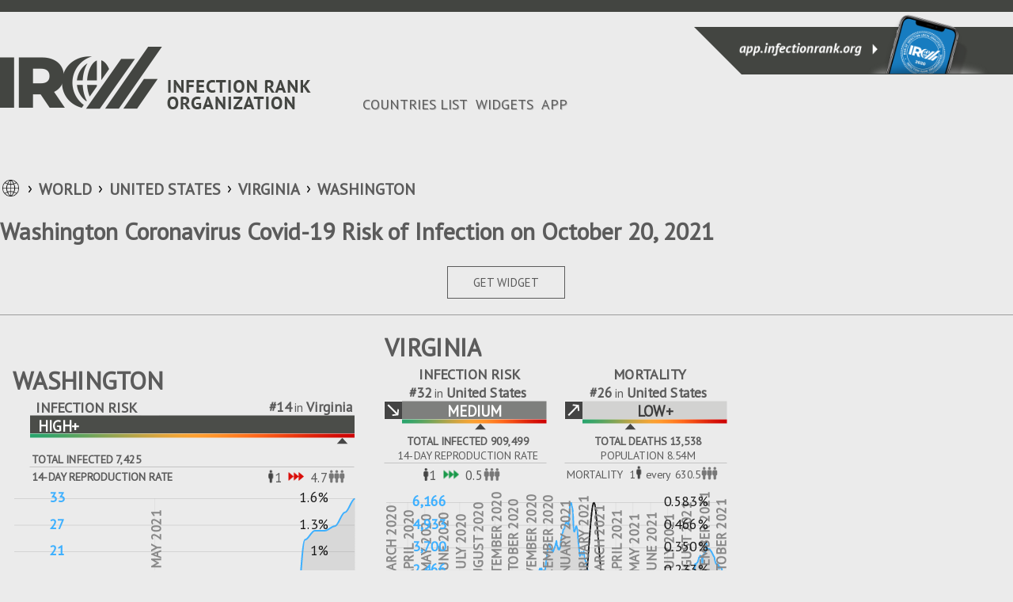

--- FILE ---
content_type: text/html
request_url: https://infectionrank.org/coronavirus/united-states/virginia/washington/
body_size: 25709
content:
<!DOCTYPE html><html><head><title>Washington Coronavirus Covid-19 Risk of Infection on October 20, 2021</title><meta charset="utf-8"><meta name="viewport" content="initial-scale=1, maximum-scale=1, user-scalable=no, minimal-ui"><meta name="description" content="COVID-19 Washington Local Infection Rank updated daily. Live recent dynamics from official credible sources only. Free Washington Covid widget and Wordpress Plugin for your website. Free web app for your phone to stay informed."><link href="https://infectionrank.org/coronavirus/united-states/virginia/washington/" rel="canonical"><link href="https://fonts.googleapis.com/css2?family=PT+Sans&amp;display=swap" rel="stylesheet"><link href="https://infectionrank.org/css/jquery.modal.min.css" rel="stylesheet"><link href="https://infectionrank.org/css/ca-location-details.css?t=1769251674501" rel="stylesheet"><script defer src="https://infectionrank.org/js/ca-location-details.js"></script><script async src="https://www.googletagmanager.com/gtag/js?id=G-H1FGE45JHD"></script><script>window.dataLayer = window.dataLayer || [];
function gtag() {
  dataLayer.push(arguments);
}
gtag('js', new Date());
gtag('config', 'G-H1FGE45JHD');
</script><link rel="icon" type="image/png" sizes="192x192" href="https://infectionrank.org/img/favicon/android-icon-192x192.png"><link rel="apple-touch-icon" type="image/png" sizes="192x192" href="https://infectionrank.org/img/favicon/android-icon-192x192.png"><link rel="icon" type="image/png" sizes="1024x1024" href="https://infectionrank.org/img/favicon/512pt_@2x.png"><link rel="apple-touch-icon" type="image/png" sizes="1024x1024" href="https://infectionrank.org/img/favicon/512pt_@2x.png"><link rel="apple-touch-icon" sizes="57x57" href="https://infectionrank.org/img/favicon/apple-icon-57x57.png"><link rel="apple-touch-icon" sizes="60x60" href="https://infectionrank.org/img/favicon/apple-icon-60x60.png"><link rel="apple-touch-icon" sizes="72x72" href="https://infectionrank.org/img/favicon/apple-icon-72x72.png"><link rel="apple-touch-icon" sizes="76x76" href=".https://infectionrank.org/img/favicon/apple-icon-76x76.png"><link rel="apple-touch-icon" sizes="114x114" href="https://infectionrank.org/img/favicon/apple-icon-114x114.png"><link rel="apple-touch-icon" sizes="120x120" href="https://infectionrank.org/img/favicon/apple-icon-120x120.png"><link rel="apple-touch-icon" sizes="144x144" href="https://infectionrank.org/img/favicon/apple-icon-144x144.png"><link rel="apple-touch-icon" sizes="152x152" href="https://infectionrank.org/img/favicon/apple-icon-152x152.png"><link rel="apple-touch-icon" sizes="180x180" href="https://infectionrank.org/img/favicon/apple-icon-180x180.png"><link rel="icon" type="image/png" sizes="192x192" href="https://infectionrank.org/img/favicon/android-icon-192x192.png"><link rel="icon" type="image/png" sizes="32x32" href="https://infectionrank.org/img/favicon/favicon-32x32.png"><link rel="icon" type="image/png" sizes="96x96" href="https://infectionrank.org/img/favicon/favicon-96x96.png"><link rel="icon" type="image/png" sizes="16x16" href="https://infectionrank.org/img/favicon/favicon-16x16.png"><link rel="shortcut icon" href="https://infectionrank.org/img/favicon/favicon.ico"></head><body class="details-page"><a class="casesapp-white-logo" href="/"></a><div class="menu__btn"><span class="menu-el"></span><span class="menu-el"></span><span class="menu-el"></span></div><div id="header"><div id="top-header"></div><div class="header-block-left"></div><div class="header-right-block"><a href="https://app.infectionrank.org/" target="_blank"><div class="banner-phone"></div></a></div></div><div class="clear"></div><div id="page-content" data-date="10-20-2021"><div class="content-box"><div class="header-block"><a id="logo-link" href="/"><div class="casesapp-logo"></div></a></div><div class="header-block"><div class="nav" id="menu"><ul class="menu" id="menu-menu"><li class="current_page_item"><a href="/coronavirus/" accesskey="1" title="">COUNTRIES LIST</a></li><li><a href="https://infectionrank.org/coronavirus/widget/" accesskey="2" title="">WIDGETS</a></li><li><a href="https://app.infectionrank.org/" accesskey="3" title="">APP</a></li></ul></div></div></div><div class="content-box"><ul class="breadcrumb"><li><span class="world-icon"></span></li><li><a href="/coronavirus/">WORLD</a></li><li id="country"><a href="/coronavirus/united-states/">United States</a></li><li id="county"><a href="/coronavirus/united-states/virginia/">Virginia</a></li><li id="county"><a href="/coronavirus/united-states/virginia/washington/">Washington</a></li></ul></div><div class="clear"></div><div class="content-box"><div class="header-title"><h1 class="H1">Washington Coronavirus Covid-19 Risk of Infection on October 20, 2021 </h1></div></div><div class="clear"></div><div class="content-box"><div class="widget-button"><a class="btn-adv" data-path="/coronavirus/united-states/virginia/washington/" href="#widgets">GET WIDGET</a></div><div class="toggleBox"></div><div class="wrapper-widgets"><div class="widgets center-three-widget"><div class="advanced-widget row hide-mortality"><div class="row-header"><div class="header-block"><div class="location">Washington</div><div class="clear"></div></div></div><div class="bleft black-and-white"><div class="cases-sign">INFECTION RISK</div><div class="arank"><span>#14</span><span class="of">in</span><span>Virginia</span></div><div class="const direction"></div><div class="high-plus level"><span class="alevel">high+</span></div><div class="bar-level" id="case-bar-county"></div><div class="clear"></div><div class="header-block-total">TOTAL INFECTED 7,425</div><div class="border-bottom-line"></div><div class="header-block-total-sign">14-DAY REPRODUCTION RATE</div><div class="header-block-total-people"><table><tr><td class="human-td"><span class="human"></span></td><td>1</td><td class="triple-arrow-td"><span class="triple-arrow-red"></span></td><td>4.7</td><td><span class="npeople"></span></td></tr></table></div><div class="clear"></div></div><div class="bright black-and-white"><div class="fatalities-sign">MORTALITY</div><div class="arank"><span>#86</span><span class="of">in</span><span>Virginia</span></div><div class="up direction"></div><div class="not-level level"><span class="alevel">N/A</span></div><div class="bar-level" id="death-bar-county"></div><div class="clear"></div><div class="header-block-total">TOTAL DEATHS 143</div><div class="header-block-total-sign">POPULATION 54K</div><div class="border-bottom-line"></div><div class="header-block-total-people header-block-total-people-fatalities"><table class="table-mortality"><tr><td class="sign-world">MORTALITY</td><td>1</td><td class="human-td"><span class="human"></span></td><td class="triple-arrow-td">every</td><td>375.8</td><td><span class="npeople"></span></td></tr></table></div><div class="clear"></div></div><div class="clear"></div><div class="chart-wrapper" style="height: 380px"><div class="div chart-multiple" id="chart-county"></div></div><div class="info-block"><table class="bar-chart"><tr><td class="bar-chart-td"><div class="barchart" id="barchart-county"></div></td></tr></table><table><tr><td class="td-rotate" rowspan="3"><span class="rotate totals">COUNT</span></td><td class="td-value">7</td><td class="td-value">14</td><td class="table-titles"><table class="table-titles"><tr><td class="td-title">DAYS</td></tr></table></td><td class="td-value">7</td><td class="td-value">14</td><td class="td-rotate" rowspan="3"><span class="rotate change">%CHANGE</span></td></tr><tr><td class="td-value">+2,475</td><td class="td-value">+2,505</td><td class="table-titles"><table class="table-titles"><tr><td class="td-title td-blue">%CASES</td></tr></table></td><td class="td-value"><span class="table-arrow"><span class="chunk-arrow-up"></span></span><span class="percent-val">725%</span></td><td class="td-value"><span class="table-arrow"><span class="chunk-arrow-up"></span></span><span class="percent-val">371%</span></td></tr></table></div></div><div class="advanced-widget row"><div class="row-header"><div class="header-block"><div class="location">Virginia</div><div class="clear"></div></div></div><div class="bleft black-and-white"><div class="cases-sign">INFECTION RISK</div><div class="arank"><span>#32</span><span class="of">in</span><span>United States</span></div><div class="decrease direction"></div><div class="medium level"><span class="alevel">medium</span></div><div class="bar-level" id="case-bar-state"></div><div class="clear"></div><div class="header-block-total">TOTAL INFECTED 909,499</div><div class="header-block-total-sign">14-DAY REPRODUCTION RATE</div><div class="border-bottom-line"></div><div class="header-block-total-people"><table><tr><td class="human-td"><span class="human"></span></td><td>1</td><td class="triple-arrow-td"><span class="triple-arrow-green"></span></td><td>0.5</td><td><span class="npeople"></span></td></tr></table></div><div class="clear"></div></div><div class="bright black-and-white"><div class="fatalities-sign">MORTALITY</div><div class="arank"><span>#26</span><span class="of">in</span><span>United States</span></div><div class="up direction"></div><div class="low-plus level"><span class="alevel">low+</span></div><div class="bar-level" id="death-bar-state"></div><div class="clear"></div><div class="header-block-total">TOTAL DEATHS 13,538</div><div class="header-block-total-sign">POPULATION 8.54M</div><div class="border-bottom-line"></div><div class="header-block-total-people header-block-total-people-fatalities"><table class="table-mortality"><tr><td class="sign-world">MORTALITY</td><td>1</td><td class="human-td"><span class="human"></span></td><td class="triple-arrow-td">every</td><td>630.5</td><td><span class="npeople"></span></td></tr></table></div><div class="clear"></div></div><div class="clear"></div><div class="chart-wrapper" style="height: 380px"><div class="div chart-multiple" id="chart-state"></div></div><div class="info-block"><table class="bar-chart"><tr><td class="bar-chart-td"><div class="barchart" id="barchart-state"></div></td></tr></table><table><tr><td class="td-rotate" rowspan="3"><span class="rotate totals">COUNT</span></td><td class="td-value">7</td><td class="td-value">14</td><td class="table-titles"><table class="table-titles"><tr><td class="td-title">DAYS</td></tr></table></td><td class="td-value">7</td><td class="td-value">14</td><td class="td-rotate" rowspan="3"><span class="rotate change">%CHANGE</span></td></tr><tr><td class="td-value">+11,520</td><td class="td-value">+27,062</td><td class="table-titles"><table class="table-titles"><tr><td class="td-title td-blue">%CASES</td></tr></table></td><td class="td-value"><span class="table-arrow"><span class="chunk-arrow-down"></span></span><span class="percent-val">42%</span></td><td class="td-value"><span class="table-arrow"><span class="chunk-arrow-down"></span></span><span class="percent-val">52%</span></td></tr><tr><td class="td-value">+319</td><td class="td-value">+583</td><td class="table-titles"><table class="table-titles"><tr><td class="td-title">%DEATHS</td></tr></table></td><td class="td-value"><span class="table-arrow"><span class="chunk-arrow-up"></span></span><span class="percent-val">11.69%</span></td><td class="td-value"><span class="table-arrow"><span class="chunk-arrow-up"></span></span><span class="percent-val">6.78%</span></td></tr></table></div></div><div class="advanced-widget row"><div class="row-header"><div class="header-block"><div class="location">USA</div><div class="clear"></div></div></div><div class="bleft black-and-white"><div class="cases-sign">INFECTION RISK</div><div class="const direction"></div><div class="medium-minus level"><span class="alevel">medium-</span></div><div class="bar-level" id="case-bar-country"></div><div class="clear"></div><div class="header-block-total">TOTAL INFECTED 45.12M</div><div class="header-block-total-sign">14-DAY REPRODUCTION RATE</div><div class="border-bottom-line"></div><div class="header-block-total-people"><table><tr><td class="human-td"><span class="human"></span></td><td>1</td><td class="triple-arrow-td"><span class="triple-arrow-green"></span></td><td>0.1</td><td><span class="npeople"></span></td></tr></table></div><div class="clear"></div></div><div class="bright black-and-white"><div class="fatalities-sign">MORTALITY</div><div class="down direction"></div><div class="low level"><span class="alevel">low</span></div><div class="bar-level" id="death-bar-country"></div><div class="clear"></div><div class="header-block-total">TOTAL DEATHS 728,400</div><div class="header-block-total-sign">POPULATION 325.15M</div><div class="border-bottom-line"></div><div class="header-block-total-people header-block-total-people-fatalities"><table class="table-mortality"><tr><td class="sign-world">MORTALITY</td><td>1</td><td class="human-td"><span class="human"></span></td><td class="triple-arrow-td">every</td><td>446.4</td><td><span class="npeople"></span></td></tr></table></div><div class="clear"></div></div><div class="clear"></div><div class="chart-wrapper" style="height: 380px"><div class="div chart-multiple" id="chart-country"></div></div><div class="info-block"><table class="bar-chart"><tr><td class="bar-chart-td"><div class="barchart" id="barchart-country"></div></td></tr></table><table><tr><td class="td-rotate" rowspan="3"><span class="rotate totals">COUNT</span></td><td class="td-value">7</td><td class="td-value">14</td><td class="table-titles"><table class="table-titles"><tr><td class="td-title">DAYS</td></tr></table></td><td class="td-value">7</td><td class="td-value">14</td><td class="td-rotate" rowspan="3"><span class="rotate change">%CHANGE</span></td></tr><tr><td class="td-value">+427,768</td><td class="td-value">+848,791</td><td class="table-titles"><table class="table-titles"><tr><td class="td-title td-blue">%CASES</td></tr></table></td><td class="td-value"><span class="table-arrow"><span class="chunk-arrow-down"></span></span><span class="percent-val">16%</span></td><td class="td-value"><span class="table-arrow"><span class="chunk-arrow-down"></span></span><span class="percent-val">92%</span></td></tr><tr><td class="td-value">+9,438</td><td class="td-value">+16,935</td><td class="table-titles"><table class="table-titles"><tr><td class="td-title">%DEATHS</td></tr></table></td><td class="td-value"><span class="table-arrow"><span class="chunk-arrow-down"></span></span><span class="percent-val">68.89%</span></td><td class="td-value"><span class="table-arrow"><span class="chunk-arrow-down"></span></span><span class="percent-val">71.79%</span></td></tr></table></div></div></div></div><div class="clear"></div><div class="content-box"><div class="level-menu"><h1 class="top-countries">Compare to other&nbsp;counties</h1><div class="block-level-high"><span>HIGH</span></div><div class="block-level-medium"><span>MEDIUM</span></div><div class="block-level-low"><span>LOW</span></div><div class="block-level-min"><span>MIN</span></div></div><div class="clear"></div><table class="list-locations"><thead><tr><th><div class="inline-block level-header"><div class="header-sign-top" data-type="casesRating"><span class="sort-arrows"></span> INFECTION RISK</div><div class="header-sign-bottom"></div></div><div class="line line-level"></div></th><th><div class="inline-block level-header"><div class="header-sign-top" data-type="deathsRating"><span class="sort-arrows"></span> MORTALITY</div><div class="header-sign-bottom"></div></div><div class="line line-level"></div></th><th><div class="inline-block basic-header"><div class="header-sign-top" data-type="cases"><span class="sort-arrows-desc"></span> TOTAL INFECTED</div><div class="header-sign-bottom yesterday">+Yesterday</div></div><div class="line"></div></th><th><div class="inline-block basic-header"><div class="header-sign-top" data-type="deaths"><span class="sort-arrows"></span> TOTAL DEATH</div><div class="header-sign-bottom yesterday">+Yesterday</div></div><div class="line"></div></th><th><div class="inline-block basic-header"><div class="header-sign-top" data-type="casesPercent"><span class="sort-arrows"></span> % INFECTED</div><div class="header-sign-bottom">of Population</div></div><div class="line"></div></th><th><div class="inline-block basic-header"><div class="header-sign-top" data-type="deathsPercent"><span class="sort-arrows"></span> % MORTALITY</div><div class="header-sign-bottom">of Population</div></div></th></tr></thead><tbody class="tbody-high"><tr data-cases="90382" data-deaths="1170" data-deaths-percent="0.10195794104216702" data-cases-percent="7.876207373737726" data-cases-rating="90" data-deaths-rating="25"><td><a class="location-link" href="/coronavirus/united-states/virginia/fairfax/"><div class="location">Fairfax</div></a><div class="level-wrapper"><div class="const direction"></div><div class="high-plus level" style="width:150px"><span class="alevel">high+</span></div><div class="bar-level" id="case-bar-356100440"></div><div class="arank"><span>#90</span><span class="of">of</span><span>291</span><div class="sign-location">COUNTIES</div></div></div><div class="line line-level"></div></td><td><div class="location"></div><div class="level-wrapper"><div class="up direction"></div><div class="not-level level" style="width:150px"><span class="alevel">N/A</span></div><div class="bar-level" id="death-bar-356100440"></div><div class="arank"><span>#25</span><span class="of">of</span><span>291</span><div class="sign-location">COUNTIES</div></div></div><div class="line line-level"></div></td><td><div class="total-num">90,382</div><div class="yersterday-num">+11,749</div><div class="line"></div></td><td><div class="total-num">1,170</div><div class="yersterday-num">+45</div><div class="line"></div></td><td><div class="precent">7.876%</div><div class="of-population-num">1.15M</div><div class="line"></div></td><td><div class="precent">0.102%</div><div class="of-population-num">1.15M</div></td></tr><tr data-cases="54348" data-deaths="555" data-deaths-percent="0.11800099928774171" data-cases-percent="11.555168124847183" data-cases-rating="87" data-deaths-rating="68"><td><a class="location-link" href="/coronavirus/united-states/virginia/prince-william/"><div class="location">Prince William</div></a><div class="level-wrapper"><div class="const direction"></div><div class="high-plus level" style="width:150px"><span class="alevel">high+</span></div><div class="bar-level" id="case-bar-356100441"></div><div class="arank"><span>#87</span><span class="of">of</span><span>291</span><div class="sign-location">COUNTIES</div></div></div><div class="line line-level"></div></td><td><div class="location"></div><div class="level-wrapper"><div class="up direction"></div><div class="not-level level" style="width:150px"><span class="alevel">N/A</span></div><div class="bar-level" id="death-bar-356100441"></div><div class="arank"><span>#68</span><span class="of">of</span><span>291</span><div class="sign-location">COUNTIES</div></div></div><div class="line line-level"></div></td><td><div class="total-num">54,348</div><div class="yersterday-num">+69</div><div class="line"></div></td><td><div class="total-num">555</div><div class="yersterday-num">+3</div><div class="line"></div></td><td><div class="precent">11.555%</div><div class="of-population-num">470K</div><div class="line"></div></td><td><div class="precent">0.118%</div><div class="of-population-num">470K</div></td></tr><tr data-cases="38992" data-deaths="534" data-deaths-percent="0.15135968616957954" data-cases-percent="11.052091541431171" data-cases-rating="61" data-deaths-rating="18"><td><a class="location-link" href="/coronavirus/united-states/virginia/chesterfield/"><div class="location">Chesterfield</div></a><div class="level-wrapper"><div class="const direction"></div><div class="high-plus level" style="width:150px"><span class="alevel">high+</span></div><div class="bar-level" id="case-bar-356100443"></div><div class="arank"><span>#61</span><span class="of">of</span><span>291</span><div class="sign-location">COUNTIES</div></div></div><div class="line line-level"></div></td><td><div class="location"></div><div class="level-wrapper"><div class="up direction"></div><div class="not-level level" style="width:150px"><span class="alevel">N/A</span></div><div class="bar-level" id="death-bar-356100443"></div><div class="arank"><span>#18</span><span class="of">of</span><span>291</span><div class="sign-location">COUNTIES</div></div></div><div class="line line-level"></div></td><td><div class="total-num">38,992</div><div class="yersterday-num">+53</div><div class="line"></div></td><td><div class="total-num">534</div><div class="yersterday-num">+3</div><div class="line"></div></td><td><div class="precent">11.052%</div><div class="of-population-num">353K</div><div class="line"></div></td><td><div class="precent">0.151%</div><div class="of-population-num">353K</div></td></tr><tr data-cases="33908" data-deaths="706" data-deaths-percent="0.21341039483945856" data-cases-percent="10.24974457254442" data-cases-rating="80" data-deaths-rating="39"><td><a class="location-link" href="/coronavirus/united-states/virginia/henrico/"><div class="location">Henrico</div></a><div class="level-wrapper"><div class="const direction"></div><div class="high-plus level" style="width:150px"><span class="alevel">high+</span></div><div class="bar-level" id="case-bar-356100444"></div><div class="arank"><span>#80</span><span class="of">of</span><span>291</span><div class="sign-location">COUNTIES</div></div></div><div class="line line-level"></div></td><td><div class="location"></div><div class="level-wrapper"><div class="up direction"></div><div class="not-level level" style="width:150px"><span class="alevel">N/A</span></div><div class="bar-level" id="death-bar-356100444"></div><div class="arank"><span>#39</span><span class="of">of</span><span>291</span><div class="sign-location">COUNTIES</div></div></div><div class="line line-level"></div></td><td><div class="total-num">33,908</div><div class="yersterday-num">+63</div><div class="line"></div></td><td><div class="total-num">706</div><div class="yersterday-num">+1</div><div class="line"></div></td><td><div class="precent">10.250%</div><div class="of-population-num">331K</div><div class="line"></div></td><td><div class="precent">0.213%</div><div class="of-population-num">331K</div></td></tr><tr data-cases="33715" data-deaths="294" data-deaths-percent="0.07109382934579167" data-cases-percent="8.152817878889001" data-cases-rating="88" data-deaths-rating="48"><td><a class="location-link" href="/coronavirus/united-states/virginia/loudoun/"><div class="location">Loudoun</div></a><div class="level-wrapper"><div class="const direction"></div><div class="high-plus level" style="width:150px"><span class="alevel">high+</span></div><div class="bar-level" id="case-bar-356100445"></div><div class="arank"><span>#88</span><span class="of">of</span><span>291</span><div class="sign-location">COUNTIES</div></div></div><div class="line line-level"></div></td><td><div class="location"></div><div class="level-wrapper"><div class="up direction"></div><div class="not-level level" style="width:150px"><span class="alevel">N/A</span></div><div class="bar-level" id="death-bar-356100445"></div><div class="arank"><span>#48</span><span class="of">of</span><span>291</span><div class="sign-location">COUNTIES</div></div></div><div class="line line-level"></div></td><td><div class="total-num">33,715</div><div class="yersterday-num">+56</div><div class="line"></div></td><td><div class="total-num">294</div><div class="yersterday-num">+0</div><div class="line"></div></td><td><div class="precent">8.153%</div><div class="of-population-num">414K</div><div class="line"></div></td><td><div class="precent">0.071%</div><div class="of-population-num">414K</div></td></tr></tbody><tbody class="tbody-medium"><tr data-cases="9630" data-deaths="105" data-deaths-percent="0.06586045111272801" data-cases-percent="6.040344230624482" data-cases-rating="113" data-deaths-rating="90"><td><a class="location-link" href="/coronavirus/united-states/virginia/alexandria-city/"><div class="location">Alexandria City</div></a><div class="level-wrapper"><div class="decrease direction"></div><div class="medium-plus level" style="width:150px"><span class="alevel">medium+</span></div><div class="bar-level" id="case-bar-288300853"></div><div class="arank"><span>#113</span><span class="of">of</span><span>291</span><div class="sign-location">COUNTIES</div></div></div><div class="line line-level"></div></td><td><div class="location"></div><div class="level-wrapper"><div class="down direction"></div><div class="not-level level" style="width:150px"><span class="alevel">N/A</span></div><div class="bar-level" id="death-bar-288300853"></div><div class="arank"><span>#90</span><span class="of">of</span><span>291</span><div class="sign-location">COUNTIES</div></div></div><div class="line line-level"></div></td><td><div class="total-num">9,630</div><div class="yersterday-num">+56</div><div class="line"></div></td><td><div class="total-num">105</div><div class="yersterday-num">+1</div><div class="line"></div></td><td><div class="precent">6.040%</div><div class="of-population-num">159K</div><div class="line"></div></td><td><div class="precent">0.066%</div><div class="of-population-num">159K</div></td></tr><tr data-cases="2791" data-deaths="39" data-deaths-percent="0.08251174205560022" data-cases-percent="5.9048787712097495" data-cases-rating="122" data-deaths-rating="94"><td><a class="location-link" href="/coronavirus/united-states/virginia/charlottesville-city/"><div class="location">Charlottesville City</div></a><div class="level-wrapper"><div class="decrease direction"></div><div class="medium-minus level" style="width:150px"><span class="alevel">medium-</span></div><div class="bar-level" id="case-bar-288301402"></div><div class="arank"><span>#122</span><span class="of">of</span><span>291</span><div class="sign-location">COUNTIES</div></div></div><div class="line line-level"></div></td><td><div class="location"></div><div class="level-wrapper"><div class="eq direction"></div><div class="not-level level" style="width:150px"><span class="alevel">N/A</span></div><div class="bar-level" id="death-bar-288301402"></div><div class="arank"><span>#94</span><span class="of">of</span><span>291</span><div class="sign-location">COUNTIES</div></div></div><div class="line line-level"></div></td><td><div class="total-num">2,791</div><div class="yersterday-num">+30</div><div class="line"></div></td><td><div class="total-num">39</div><div class="yersterday-num">+0</div><div class="line"></div></td><td><div class="precent">5.905%</div><div class="of-population-num">47K</div><div class="line"></div></td><td><div class="precent">0.083%</div><div class="of-population-num">47K</div></td></tr><tr data-cases="1816" data-deaths="9" data-deaths-percent="0.049317770836758174" data-cases-percent="9.951230204394761" data-cases-rating="115" data-deaths-rating="123"><td><a class="location-link" href="/coronavirus/united-states/virginia/radford-city/"><div class="location">Radford City</div></a><div class="level-wrapper"><div class="decrease direction"></div><div class="medium level" style="width:150px"><span class="alevel">medium</span></div><div class="bar-level" id="case-bar-288302433"></div><div class="arank"><span>#115</span><span class="of">of</span><span>291</span><div class="sign-location">COUNTIES</div></div></div><div class="line line-level"></div></td><td><div class="location"></div><div class="level-wrapper"><div class="down direction"></div><div class="not-level level" style="width:150px"><span class="alevel">N/A</span></div><div class="bar-level" id="death-bar-288302433"></div><div class="arank"><span>#123</span><span class="of">of</span><span>291</span><div class="sign-location">COUNTIES</div></div></div><div class="line line-level"></div></td><td><div class="total-num">1,816</div><div class="yersterday-num">+5</div><div class="line"></div></td><td><div class="total-num">9</div><div class="yersterday-num">+0</div><div class="line"></div></td><td><div class="precent">9.951%</div><div class="of-population-num">18K</div><div class="line"></div></td><td><div class="precent">0.049%</div><div class="of-population-num">18K</div></td></tr><tr data-cases="964" data-deaths="39" data-deaths-percent="0.6144635260753112" data-cases-percent="15.188277926579485" data-cases-rating="124" data-deaths-rating="105"><td><a class="location-link" href="/coronavirus/united-states/virginia/galax-city/"><div class="location">Galax City</div></a><div class="level-wrapper"><div class="decrease direction"></div><div class="medium-minus level" style="width:150px"><span class="alevel">medium-</span></div><div class="bar-level" id="case-bar-288302387"></div><div class="arank"><span>#124</span><span class="of">of</span><span>291</span><div class="sign-location">COUNTIES</div></div></div><div class="line line-level"></div></td><td><div class="location"></div><div class="level-wrapper"><div class="down direction"></div><div class="not-level level" style="width:150px"><span class="alevel">N/A</span></div><div class="bar-level" id="death-bar-288302387"></div><div class="arank"><span>#105</span><span class="of">of</span><span>291</span><div class="sign-location">COUNTIES</div></div></div><div class="line line-level"></div></td><td><div class="total-num">964</div><div class="yersterday-num">+1</div><div class="line"></div></td><td><div class="total-num">39</div><div class="yersterday-num">+0</div><div class="line"></div></td><td><div class="precent">15.188%</div><div class="of-population-num">6K</div><div class="line"></div></td><td><div class="precent">0.614%</div><div class="of-population-num">6K</div></td></tr><tr data-cases="441" data-deaths="12" data-deaths-percent="0.04996044797868354" data-cases-percent="1.8360464632166202" data-cases-rating="128" data-deaths-rating="101"><td><a class="location-link" href="/coronavirus/united-states/virginia/fairfax-city/"><div class="location">Fairfax City</div></a><div class="level-wrapper"><div class="decrease direction"></div><div class="medium-minus level" style="width:150px"><span class="alevel">medium-</span></div><div class="bar-level" id="case-bar-288301382"></div><div class="arank"><span>#128</span><span class="of">of</span><span>291</span><div class="sign-location">COUNTIES</div></div></div><div class="line line-level"></div></td><td><div class="location"></div><div class="level-wrapper"><div class="eq direction"></div><div class="not-level level" style="width:150px"><span class="alevel">N/A</span></div><div class="bar-level" id="death-bar-288301382"></div><div class="arank"><span>#101</span><span class="of">of</span><span>291</span><div class="sign-location">COUNTIES</div></div></div><div class="line line-level"></div></td><td><div class="total-num">441</div><div class="yersterday-num">+1</div><div class="line"></div></td><td><div class="total-num">12</div><div class="yersterday-num">+0</div><div class="line"></div></td><td><div class="precent">1.836%</div><div class="of-population-num">24K</div><div class="line"></div></td><td><div class="precent">0.050%</div><div class="of-population-num">24K</div></td></tr></tbody><tbody class="tbody-low"><tr data-cases="1087" data-deaths="8" data-deaths-percent="0.04577182744021055" data-cases-percent="6.219247053438608" data-cases-rating="93" data-deaths-rating="82"><td><a class="location-link" href="/coronavirus/united-states/virginia/manassas-park-city/"><div class="location">Manassas Park City</div></a><div class="level-wrapper"><div class="const direction"></div><div class="low-plus level" style="width:150px"><span class="alevel">low+</span></div><div class="bar-level" id="case-bar-289389664"></div><div class="arank"><span>#93</span><span class="of">of</span><span>291</span><div class="sign-location">COUNTIES</div></div></div><div class="line line-level"></div></td><td><div class="location"></div><div class="level-wrapper"><div class="eq direction"></div><div class="min level" style="width:150px"><span class="alevel">min</span></div><div class="bar-level" id="death-bar-289389664"></div><div class="arank"><span>#82</span><span class="of">of</span><span>291</span><div class="sign-location">COUNTIES</div></div></div><div class="line line-level"></div></td><td><div class="total-num">1,087</div><div class="yersterday-num">+6</div><div class="line"></div></td><td><div class="total-num">8</div><div class="yersterday-num">+0</div><div class="line"></div></td><td><div class="precent">6.219%</div><div class="of-population-num">17K</div><div class="line"></div></td><td><div class="precent">0.046%</div><div class="of-population-num">17K</div></td></tr><tr data-cases="459" data-deaths="9" data-deaths-percent="0.06018456600240739" data-cases-percent="3.0694128661227764" data-cases-rating="131" data-deaths-rating="131"><td><a class="location-link" href="/coronavirus/united-states/virginia/williamsburg-city/"><div class="location">Williamsburg City</div></a><div class="level-wrapper"><div class="const direction"></div><div class="low-plus level" style="width:150px"><span class="alevel">low+</span></div><div class="bar-level" id="case-bar-288302468"></div><div class="arank"><span>#131</span><span class="of">of</span><span>291</span><div class="sign-location">COUNTIES</div></div></div><div class="line line-level"></div></td><td><div class="location"></div><div class="level-wrapper"><div class="eq direction"></div><div class="not-level level" style="width:150px"><span class="alevel">N/A</span></div><div class="bar-level" id="death-bar-288302468"></div><div class="arank"><span>#131</span><span class="of">of</span><span>291</span><div class="sign-location">COUNTIES</div></div></div><div class="line line-level"></div></td><td><div class="total-num">459</div><div class="yersterday-num">+9</div><div class="line"></div></td><td><div class="total-num">9</div><div class="yersterday-num">+0</div><div class="line"></div></td><td><div class="precent">3.069%</div><div class="of-population-num">15K</div><div class="line"></div></td><td><div class="precent">0.060%</div><div class="of-population-num">15K</div></td></tr><tr data-cases="234" data-deaths="3" data-deaths-percent="0.07535795026375283" data-cases-percent="5.87792012057272" data-cases-rating="92" data-deaths-rating="87"><td><a class="location-link" href="/coronavirus/united-states/virginia/norton-city/"><div class="location">Norton City</div></a><div class="level-wrapper"><div class="const direction"></div><div class="low-plus level" style="width:150px"><span class="alevel">low+</span></div><div class="bar-level" id="case-bar-289390644"></div><div class="arank"><span>#92</span><span class="of">of</span><span>291</span><div class="sign-location">COUNTIES</div></div></div><div class="line line-level"></div></td><td><div class="location"></div><div class="level-wrapper"><div class="down direction"></div><div class="min level" style="width:150px"><span class="alevel">min</span></div><div class="bar-level" id="death-bar-289390644"></div><div class="arank"><span>#87</span><span class="of">of</span><span>291</span><div class="sign-location">COUNTIES</div></div></div><div class="line line-level"></div></td><td><div class="total-num">234</div><div class="yersterday-num">+0</div><div class="line"></div></td><td><div class="total-num">3</div><div class="yersterday-num">+0</div><div class="line"></div></td><td><div class="precent">5.878%</div><div class="of-population-num">4K</div><div class="line"></div></td><td><div class="precent">0.075%</div><div class="of-population-num">4K</div></td></tr></tbody><tbody class="tbody-min"><tr data-cases="1" data-deaths="0" data-deaths-percent="0" data-cases-percent="0.005965875193890944" data-cases-rating="130" data-deaths-rating="34"><td><a class="location-link" href="/coronavirus/united-states/virginia/bristol-city/"><div class="location">Bristol City</div></a><div class="level-wrapper"><div class="const direction"></div><div class="min level" style="width:150px"><span class="alevel">min</span></div><div class="bar-level" id="case-bar-3714"></div><div class="arank"><span>#130</span><span class="of">of</span><span>291</span><div class="sign-location">COUNTIES</div></div></div><div class="line line-level"></div></td><td><div class="location"></div><div class="level-wrapper"><div class="eq direction"></div><div class="not-level level" style="width:150px"><span class="alevel">N/A</span></div><div class="bar-level" id="death-bar-3714"></div><div class="arank"><span>#34</span><span class="of">of</span><span>291</span><div class="sign-location">COUNTIES</div></div></div><div class="line line-level"></div></td><td><div class="total-num">1</div><div class="yersterday-num">+0</div><div class="line"></div></td><td><div class="total-num">0</div><div class="yersterday-num">+0</div><div class="line"></div></td><td><div class="precent">0.006%</div><div class="of-population-num">17K</div><div class="line"></div></td><td><div class="precent">0.000%</div><div class="of-population-num">17K</div></td></tr></tbody></table></div><div class="clear"></div><div class="content-box link-countries"><div class="widget-button"><a href="/coronavirus/">LIST OF ALL COUNTRIES</a></div></div><div class="clear"></div><div class="content-box" id="widgets"><h1 class="H1">FREE WEB WIDGET &amp; WORDPRESS PLUGIN</h1><div class="content-wrapper" data-country="United States" data-state="Virginia" data-county="Washington" data-path="/coronavirus/united-states/virginia/washington/"><div class="top-header-box toggleBox"><div class="color-toggle-box"><ul class="widget-toggle-color"><li>LIGHT</li><li><div class="btn-on"></div></li><li>DARK</li></ul></div></div><div class="top-header-box"><div class="verWidgetBox toggleBox"><ul class="widget-vertical"><li class="wt1"><div class="wgTitle">INFECTIONRANK.ORG BASIC</div><span id="basicBanner"><img alt="Washington Coronavirus Covid-19 Risk of Infection on October 20, 2021" title="Washington Coronavirus Covid-19 Risk of Infection on October 20, 2021" src="https://static.infectionrank.org/coronavirus/en/united-states/virginia/washington/vw-app-light-1004x1350.png" data-name="basic" data-width="300" data-height="400"></span><div class="wGetCodeBtn">GET CODE &gt;</div></li><li class="wt2"><div class="wgTitle">INFECTIONRANK.ORG ADVANCED</div><span id="advancedBannner"><img alt="Washington Coronavirus Covid-19 Risk of Infection on October 20, 2021" title="Washington Coronavirus Covid-19 Risk of Infection on October 20, 2021" src="https://static.infectionrank.org/coronavirus/en/united-states/virginia/washington/vw-app-advanced-light-1004x1350.png" data-name="advanced" data-width="300" data-height="400"></span><div class="wGetCodeBtn">GET CODE &gt;</div></li><li class="wt3"><div class="wgTitle">SQUARE</div><span id="squareBenner"><img alt="Washington Coronavirus Covid-19 Risk of Infection on October 20, 2021" title="Washington Coronavirus Covid-19 Risk of Infection on October 20, 2021" src="https://static.infectionrank.org/coronavirus/en/united-states/virginia/washington/vw-covid-19-light-1000.png" data-name="" data-width="250" data-height="250"></span><div class="wGetCodeBtn">GET CODE &gt;</div></li></ul></div></div><div class="top-header-box"><ul class="widget-horisontal"><li class="ht1"><div class="wgTitle">HORISONTAL</div><span id="horisontalBanner"><img alt="Washington Coronavirus Covid-19 Risk of Infection on October 20, 2021" title="Washington Coronavirus Covid-19 Risk of Infection on October 20, 2021" src="https://static.infectionrank.org/coronavirus/en/united-states/virginia/washington/vw-covid-19-light-1465x180.png" data-name="" data-width="782" data-height="90"></span><div class="wGetCodeBtn">GET CODE &gt;</div></li></ul></div></div><div id="get-code-modal"><div class="content-item-row" style="margin-top: 30px;margin-bottom: 15px;"><div><h2 class="lockTitle">Select HTML or Wordpress Code</h2></div><div class="item-content widget-example"><div class="col-50 float-left text-center padTop padTopCode"><input class="radio-check-html" id="rcl" type="radio" name="static-widget-html-wp-code" value="htmlType" checked=""><br><div class="radionImage ico-html" title="Infectionrank Widgets" style="margin-top: 17px;max-width: 35px;display: inline-block;"></div><div style="margin-top: 23px;text-transform: uppercase;font-weight: bold;display: inline-block;vertical-align: top;margin-left: 7px;">HTML</div></div><div class="col-50 float-left text-center padTop padTopCode"><input class="radio-check-wordpress" id="rcd" type="radio" name="static-widget-html-wp-code" value="wordpressType"><br><div class="radionImage ico-wp" title="Infectionrank Widgets" style="margin-top: 17px;max-width: 35px;display: inline-block;"></div><div style="margin-top: 23px;text-transform: uppercase;font-weight: bold;display: inline-block;vertical-align: top;margin-left: 7px;">WORDPRESS</div></div><div class="clear-block"></div><div id="codeTypeInfo"></div></div></div><br><div class="static_widget_generate_code text-center generateCode"><a class="generate_button" href="javascript:void(0)">Get Code</a></div><br><div class="dynamic_static_widget_get_code"><label class="text-bold" style="display: block;margin-bottom: 10px;text-align: center;">Copy and paste following code into the HTML of your website</label><textarea class="source-code" id="dynamic_static_cource_code" readonly=""><a href="https://infectionrank.org/" title="Infectionrank App"><img alt="Public health ratings app and widgets" width="250" height="250" src="https://infectionrank.org/widgets/en/vw-app-light-1004x1350.png"></a></textarea><br><div class="text-center"><div class="tooltip"><button class="copy_button" type="button"><span class="tooltiptext" id="myTooltip"></span>Copy HTML Code</button></div></div></div></div></div></div></div><div class="clear"></div><div class="footer"><div class="wrapper-footer"><div class="nav"><ul class="menu"><li class="current_page_item"><a href="/coronavirus/" accesskey="1" title="">COUNTRIES LIST</a></li><li><a href="https://infectionrank.org/coronavirus/widget/" accesskey="2" title="">WIDGETS</a></li><li><a href="https://app.infectionrank.org/" accesskey="3" title="">APP</a></li></ul></div><div class="clear"></div><div class="casesapp-footer-logo"></div><div class="line-white"></div><div class="footer-sign">&copy; 2020 Infection Rank Organization.</div><div class="footer-menu policy"><ul class="menu"><li><a href="https://infectionrank.org/coronavirus/privacy-policy/" accesskey="2" title="">Privacy Policy</a></li><li><a href="https://infectionrank.org/coronavirus/terms-of-service/" accesskey="2" title="">Terms of Service</a></li></ul></div></div></div><script defer src="https://static.cloudflareinsights.com/beacon.min.js/vcd15cbe7772f49c399c6a5babf22c1241717689176015" integrity="sha512-ZpsOmlRQV6y907TI0dKBHq9Md29nnaEIPlkf84rnaERnq6zvWvPUqr2ft8M1aS28oN72PdrCzSjY4U6VaAw1EQ==" data-cf-beacon='{"version":"2024.11.0","token":"c67fcab1b6254752a0434cc97f4b732a","r":1,"server_timing":{"name":{"cfCacheStatus":true,"cfEdge":true,"cfExtPri":true,"cfL4":true,"cfOrigin":true,"cfSpeedBrain":true},"location_startswith":null}}' crossorigin="anonymous"></script>
</body><script type="text/javascript">const rows = [{"id":356100469,"country":"United States","state":"Virginia","county":"Washington","aggregate":null,"sources":null,"url":"https://www.bing.com/covid/","cases":7425,"tested":null,"deaths":143,"recovered":null,"hospitalized":null,"discharged":null,"rating":null,"coordinates":null,"tz":null,"featureId":null,"population":53740,"populationDensity":36.576905474545306,"countryId":null,"stateId":null,"name":"Washington","level":"county","lastUpdated":"2021-10-20T18:50:03.000Z","scrapeDate":"2021-10-20T18:52:42.000Z","lastUpdateDate":"2021-10-20","recoveredDelta":null,"deathsDelta":2,"confirmedDelta":23,"threatLevel":"high+","trendDirection":"const","threatRate":0.6490743826337644,"trendRate":0,"globalRating":1053,"groupRating":1053,"countryGlobalRating":1052,"countryGroupRating":1052,"stateGlobalRating":14,"stateGroupRating":14,"alertLevel":0,"vsCases":0,"prevSevenDaysCases":0,"currentSevenDaysCases":0,"zip":"","poName":null,"places":null,"cityPlaces":null,"deathLevel":null,"globalDeathRating":3470,"groupDeathRating":2867,"countryGlobalDeathRating":2824,"countryGroupDeathRating":2741,"stateGlobalDeathRating":86,"stateGroupDeathRating":86,"countyGroupRating":1,"countyGlobalDeathRating":1,"countyGroupDeathRating":1,"deathRate":null,"isAdvancedMode":0,"title":"Washington","date":"Oct 20, 2021","arrConfirmedDelta":[18,26,14,5,4,27,27,13,8,9,3,3,21,0,7,4,6,3,5,8,11,14,5,3,3,11,0,3,6,145,11,8,17,18,23],"newCasesAvg":[11,14,14,14,14,15,17,17,14,13,13,13,12,8,7,7,6,6,7,5,6,7,7,7,7,8,7,6,4,24,26,26,27,30,33],"deathsData":[-0.048381094157052475,0,0,0,0.09676218831410495,0.09676218831410495,0.09676218831410495,0.29028656494231486,0.29028656494231486,0.24190547078526237,0.24190547078526237,0.24190547078526237,0.29028656494231486,0.29028656494231486,0.24190547078526237,0.24190547078526237,0.24190547078526237,0.24190547078526237,0.24190547078526237,0.29028656494231486,0.14514328247115743,0.14514328247115743,0.14514328247115743,0.1935243766282099,0.1935243766282099,0.14514328247115743,0.14514328247115743,0.14514328247115743,0.14514328247115743,0.24190547078526237,0.24190547078526237,0.3386676590993673,0.3386676590993673,0.29028656494231486,1.6449572013397842],"arrDeathsDelta":[null,null,1,null,null,null,null,1,null,null,null,null,null,null,null,null,null,null,1,0,null,null,null,null,null,1,1,null,null,1,1,null,0,null,null,2,0,1,1,0,2],"maxGlobalRating":209,"maxCountryGlobalRating":50,"maxStateGlobalRating":291,"totals":{"sevenDays":{"cases":2475,"deaths":33,"casesPercent":"725","casesPercentDirection":"up","casesRatio":8.25,"deathsPercent":"1033.33","deathsPercentDirection":"up","deathsRatio":11.333333333333334,"deathsDeltaPercent":"100.00","deathsDeltaPercentDirection":"up","ratio":null},"fourteenDays":{"cases":2505,"deaths":34,"casesPercent":"371","casesPercentDirection":"up","casesRatio":4.714285714285714,"deathsPercent":"1033.33","deathsPercentDirection":"up","deathsRatio":11.333333333333334,"deathsDeltaPercent":"100.00","deathsDeltaPercentDirection":"up","ratio":null},"thirtyDays":{"cases":2788,"deaths":41,"casesPercent":"120","casesPercentDirection":"up","casesRatio":2.2,"deathsPercent":"1600.00","deathsPercentDirection":"up","deathsRatio":17,"deathsDeltaPercent":"100.00","deathsDeltaPercentDirection":"up","ratio":null},"fourteenDelta":{"casesCurDelta":2505,"casesDirection":"up","casesPercent":"2747","deathsCurDelta":34,"deathsDirection":"up","deathsPercent":"1033"}},"locationPath":"/coronavirus/united-states/virginia/washington/","locationDirPath":"/en/united-states/virginia/washington/","categories":["02 April 2021","03 April 2021","04 April 2021","05 April 2021","06 April 2021","07 April 2021","08 April 2021","09 April 2021","10 April 2021","11 April 2021","12 April 2021","13 April 2021","14 April 2021","30 April 2021","01 May 2021","02 May 2021","03 May 2021","04 May 2021","05 May 2021","06 May 2021","07 May 2021","08 May 2021","09 May 2021","10 May 2021","11 May 2021","12 May 2021","13 May 2021","14 May 2021","15 May 2021","16 May 2021","17 May 2021","18 May 2021","19 May 2021","20 May 2021","21 May 2021","26 July 2021","27 July 2021","29 July 2021","01 August 2021","04 August 2021","20 October 2021"],"isHistory":true,"folder":"10-20-2021","isHideMortality":true},{"id":356100438,"country":"United States","state":"Virginia","county":"","aggregate":null,"sources":null,"url":"https://www.bing.com/covid/","cases":909499,"tested":null,"deaths":13538,"recovered":null,"hospitalized":null,"discharged":null,"rating":null,"coordinates":null,"tz":null,"featureId":null,"population":8535519,"populationDensity":81.83101405294138,"countryId":null,"stateId":null,"name":"Virginia","level":"state","lastUpdated":"2021-10-20T18:50:03.000Z","scrapeDate":"2021-10-20T18:52:42.000Z","lastUpdateDate":"2021-10-20","recoveredDelta":null,"deathsDelta":52,"confirmedDelta":1617,"threatLevel":"medium","trendDirection":"decrease","threatRate":0.2501634386953906,"trendRate":-0.0786602150494744,"globalRating":83,"groupRating":27,"countryGlobalRating":32,"countryGroupRating":12,"stateGlobalRating":1,"stateGroupRating":1,"alertLevel":-2,"vsCases":-6912,"prevSevenDaysCases":13182,"currentSevenDaysCases":-897979,"zip":"","poName":null,"places":null,"cityPlaces":null,"deathLevel":"low+","globalDeathRating":66,"groupDeathRating":15,"countryGlobalDeathRating":26,"countryGroupDeathRating":7,"stateGlobalDeathRating":1,"stateGroupDeathRating":1,"countyGroupRating":1,"countyGlobalDeathRating":1,"countyGroupDeathRating":1,"deathRate":0.1642,"isAdvancedMode":1,"title":"Virginia","date":"Oct 20, 2021","arrConfirmedDelta":[0,0,0,0,0,0,1,1,3,3,2,7,13,11,4,6,16,10,17,20,38,68,34,36,101,69,155,124,151,130,230,234,222,306,395,230,241,455,312,397,467,568,197,473,424,329,389,602,562,484,453,640,636,732,596,772,604,565,804,622,885,1055,830,940,821,764,729,585,772,854,885,989,730,946,1067,859,1011,705,752,1005,763,1229,813,799,495,1483,1615,907,1152,1132,1078,996,791,841,666,951,676,865,1285,569,487,439,470,564,658,637,380,445,444,463,555,650,551,471,529,520,432,624,677,489,453,598,416,532,658,716,639,354,638,635,613,943,851,888,972,801,1084,904,1942,1057,945,996,1022,844,1127,1245,958,1505,922,999,911,984,913,981,1324,1145,798,818,2015,1307,897,663,996,776,1101,1216,912,937,734,861,737,863,978,1212,894,664,1005,823,1121,1013,1217,938,847,1021,927,1126,1111,948,1199,645,836,882,1236,1115,1300,874,757,943,845,1101,1242,953,856,627,872,580,902,941,975,736,449,923,602,603,966,1116,1067,687,625,509,1844,1114,1256,811,854,1235,805,1331,1183,1114,900,690,926,1018,1332,1180,1088,999,904,1134,1345,1429,1456,1551,1202,1026,1261,1157,1366,1568,2103,1302,1302,1435,1594,1521,1235,1537,1161,2677,2125,2071,1954,2544,2348,2117,3242,2544,2718,2600,1544,3173,2325,1893,2228,2417,2023,2877,3793,3880,3817,3860,4398,3915,3395,4177,3294,3240,3160,3931,3853,3295,3584,3876,4042,3591,4652,4782,4078,1584,3999,2599,4122,4048,5239,5182,3989,5010,3771,4377,5387,5379,5238,5798,5141,4530,4561,4598,5294,4795,6757,9914,7245,4526,4515,4013,4147,4904,3792,6172,4707,5227,5121,4238,4309,2558,2861,2740,2959,3059,5069,4709,2949,1700,3291,3203,3699,3191,3215,2575,1539,1770,2284,2304,2034,1882,2303,1155,1769,1907,2036,1657,1675,1736,1124,1385,1549,1300,1652,1477,1163,892,1537,1246,1250,1589,1348,1173,1130,1276,1327,2082,1632,1361,1361,1063,912,912,913,1559,1800,1652,1652,1143,1431,1035,1826,1537,1277,1277,1278,1434,1550,1928,1542,1463,1464,1310,2048,1301,1415,1594,1456,1457,978,1236,1261,1374,1076,1076,1076,719,1105,1120,1187,991,991,991,611,771,842,856,752,752,752,336,600,561,579,486,486,486,272,378,491,596,369,369,370,76,654,323,357,231,231,232,232,232,186,258,233,233,234,90,182,197,215,106,107,107,68,136,277,41,42,42,42,256,227,227,228,124,124,124,125,105,105,105,105,105,105,106,508,409,409,309,309,309,309,309,309,310,225,225,226,226,864,865,865,306,306,306,306,306,2063,2063,606,606,606,606,3712,1717,1761,614,615,615,1784,4630,2117,2361,756,757,757,2302,4197,4198,2764,930,931,931,2693,7415,3454,3492,1173,1173,1174,3535,8247,3407,4256,1017,1017,1017,1018,10750,4479,3952,1493,1493,1493,4026,8885,4066,4181,1404,1404,1404,3650,8628,3737,3767,962,962,962,3422,7207,3151,3131,850,851,851,3505,5685,3919,2886,709,709,709,709,7460,2360,2602,785,786,786,0,1617],"newCasesAvg":[0,0,0,0,0,0,0,0,1,1,1,2,4,6,6,7,8,10,11,12,16,25,29,32,45,52,72,84,96,109,137,156,178,200,238,250,265,298,309,334,357,381,377,410,405,408,407,426,425,466,463,494,538,587,586,616,633,649,673,671,693,758,766,814,851,845,861,818,777,781,773,797,792,823,892,904,927,901,867,906,880,903,897,867,837,941,1028,1049,1038,1083,1123,1195,1096,985,951,922,857,827,868,836,786,753,684,668,639,546,519,513,514,513,512,511,498,511,523,534,530,540,543,535,532,542,527,541,546,552,573,559,565,596,608,648,668,703,791,815,879,920,1063,1093,1101,1104,1136,1101,1133,1034,1020,1100,1089,1086,1095,1075,1027,1031,1005,1037,1008,995,1142,1198,1186,1092,1071,1067,1108,994,937,943,953,934,928,894,860,903,897,887,908,920,957,962,962,969,995,997,1012,1013,1027,988,1026,997,970,964,980,980,1030,984,1000,1015,1010,991,1009,959,957,938,928,890,862,819,822,805,779,787,790,747,751,771,818,852,809,796,973,995,1015,978,1002,1089,1131,1058,1068,1048,1060,1037,993,1023,1023,1023,1019,1033,1064,1094,1140,1154,1194,1260,1289,1306,1324,1297,1288,1304,1383,1398,1437,1462,1524,1546,1499,1418,1398,1594,1693,1761,1823,2010,2126,2262,2343,2403,2495,2588,2445,2563,2592,2400,2354,2311,2229,2419,2508,2730,3005,3238,3521,3791,3865,3920,3837,3754,3654,3587,3579,3564,3480,3563,3677,3739,3842,3975,4086,3801,3818,3612,3688,3602,3667,3825,4168,4313,4480,4517,4708,4728,4736,4994,5013,5121,5148,5035,5023,4960,5097,5778,6166,6161,6149,5966,5874,5609,4735,4581,4607,4709,4867,4880,4795,4619,4146,3865,3541,3246,3365,3422,3478,3312,3391,3426,3517,3249,3035,2982,2959,2742,2610,2411,2246,2055,2017,1962,1962,1908,1869,1816,1786,1705,1701,1646,1595,1489,1489,1460,1379,1345,1367,1324,1317,1308,1289,1291,1325,1287,1299,1418,1424,1426,1453,1443,1391,1332,1165,1154,1217,1259,1343,1376,1450,1467,1506,1468,1414,1361,1380,1381,1454,1469,1469,1496,1523,1527,1615,1579,1506,1514,1513,1512,1464,1348,1342,1337,1263,1208,1154,1117,1098,1078,1051,1039,1027,1015,999,952,912,865,831,796,762,723,699,658,619,581,543,505,496,464,454,456,440,423,406,378,418,394,360,340,320,301,323,263,243,229,229,229,230,209,202,204,198,180,162,143,140,134,145,120,111,102,93,119,132,125,152,164,175,187,168,151,134,116,113,111,108,105,163,206,250,279,308,337,366,338,323,309,297,285,273,261,341,420,499,511,523,534,545,466,637,808,851,894,937,979,1466,1417,1373,1375,1376,1377,1545,1677,1734,1819,1840,1860,1880,1954,1892,2190,2247,2272,2297,2322,2378,2837,2731,2835,2870,2904,2939,3059,3178,3172,3281,3258,3236,3214,2854,3212,3365,3321,3389,3457,3525,3955,3689,3630,3662,3650,3637,3624,3571,3534,3487,3428,3365,3301,3238,3206,3003,2919,2828,2812,2796,2780,2792,2575,2685,2650,2629,2609,2589,2189,2443,2220,2180,2191,2202,2213,2111,1277],"deathsData":[0,0,0,0,0,0,0,0,0,0,0,0,0,0.0003046094795172971,0.0003046094795172971,0.0006092189590345942,0.0006092189590345942,0.0006092189590345942,0.0006092189590345942,0.0006092189590345942,0.0006092189590345942,0.0009138284385518912,0.0018276568771037824,0.0027414853156556736,0.0027414853156556736,0.003959923233724862,0.004264532713242159,0.005178361151794051,0.006092189590345942,0.007006018028897833,0.007615236987932427,0.009747503344553507,0.011879769701174586,0.013402817098761071,0.014621255016830259,0.013707426578278368,0.013707426578278368,0.01644891189393404,0.01888578773007242,0.028633291074625925,0.0313747763902816,0.03289782378786808,0.03533469962400646,0.037162356501110244,0.03655313754207565,0.04690985984566375,0.049346735681802124,0.05482970631311347,0.0630541622600805,0.06792791393235725,0.0721924466455994,0.07584776039980697,0.06701408549380536,0.07645697935884156,0.08529065426484318,0.08985979645760264,0.09107823437567182,0.09260128177325831,0.09046901541663722,0.09564737656843128,0.09777964292505235,0.09838886188408695,0.10326261355636371,0.10965941262622694,0.10965941262622694,0.11697004013464207,0.11118246002381343,0.10935480314670964,0.1145331642985037,0.1154469927370556,0.11605621169609019,0.10905019366719235,0.11240089794188263,0.1142285548189864,0.1139239453394691,0.10996402210574424,0.1041764419949156,0.09899808084312155,0.09168745333470642,0.09260128177325831,0.09290589125277561,0.08742292062146426,0.09412432917084479,0.09747503344553507,0.09777964292505235,0.09656120500698318,0.09412432917084479,0.09930269032263885,0.10996402210574424,0.10844097470815776,0.10996402210574424,0.10996402210574424,0.10691792731057127,0.10143495667925992,0.10021651876119074,0.09412432917084479,0.08955518697808534,0.08803213958049885,0.08041690259256642,0.0734108845636686,0.06549103809621887,0.053611268395044286,0.049346735681802124,0.04995595464083672,0.05056517359987132,0.04690985984566375,0.044168374530008075,0.04325454609145619,0.042036108173386995,0.04051306077580051,0.04325454609145619,0.04112227973483511,0.04081767025531781,0.03777157546014484,0.039903841816765914,0.04294993661193889,0.04294993661193889,0.04843290724325024,0.05422048735407888,0.05482970631311347,0.0517836115179405,0.05482970631311347,0.060921895903459415,0.06518642861670157,0.0724970561251167,0.0724970561251167,0.07097400872753022,0.0633587717395978,0.06701408549380536,0.07006018028897833,0.0721924466455994,0.07127861820704752,0.07006018028897833,0.06884174237090913,0.0624449433010459,0.05818041058780374,0.053611268395044286,0.049346735681802124,0.05086978307938861,0.0523928304769751,0.05300204943600969,0.04569142192759456,0.04355915557097348,0.034725480664971865,0.029242510033660518,0.031983995349316195,0.03320243326738538,0.03350704274690268,0.031983995349316195,0.0313747763902816,0.03594391858304105,0.03807618493966213,0.04538681244807726,0.05726658214925185,0.05696197266973455,0.0517836115179405,0.058789629546838335,0.06701408549380536,0.07066939924801292,0.07371549404318589,0.07432471300222049,0.07432471300222049,0.07066939924801292,0.06670947601428806,0.06427260017814969,0.05757119162876915,0.047214469325181044,0.04965134516131942,0.04965134516131942,0.04294993661193889,0.037162356501110244,0.03381165222641998,0.03350704274690268,0.034725480664971865,0.03563930910352376,0.04264532713242159,0.03868540389869673,0.04325454609145619,0.046300640886629156,0.04782368828421564,0.051479002038423205,0.05696197266973455,0.056048144231182664,0.056048144231182664,0.06153111486249401,0.06518642861670157,0.06579564757573617,0.06670947601428806,0.06396799069863239,0.0630541622600805,0.05787580110828645,0.0520882209974578,0.0517836115179405,0.04812829776373294,0.04355915557097348,0.046605250366146454,0.04386376505049078,0.039903841816765914,0.06031267694442482,0.07066939924801292,0.07858924571546265,0.08285377842870481,0.09503815760939668,0.10082573772022534,0.10204417563829452,0.11057324106477884,0.11605621169609019,0.12245301076595343,0.126108324520161,0.12793598139726478,0.1267175434791956,0.10143495667925992,0.09229667229374101,0.08742292062146426,0.08498604478532588,0.07919846467449725,0.07767541727691075,0.07676158883835886,0.06579564757573617,0.06153111486249401,0.05787580110828645,0.058485020067321036,0.060921895903459415,0.05939884850587293,0.056657363190217254,0.05300204943600969,0.05026056412035402,0.046605250366146454,0.042036108173386995,0.042036108173386995,0.04538681244807726,0.04782368828421564,0.05056517359987132,0.05543892527214807,0.05696197266973455,0.05482970631311347,0.056352753710699956,0.06701408549380536,0.06640486653477076,0.06366338121911509,0.06670947601428806,0.06945096132994373,0.06945096132994373,0.06731869497332266,0.06731869497332266,0.06031267694442482,0.05269743995649239,0.04599603140711186,0.046605250366146454,0.04538681244807726,0.03594391858304105,0.03807618493966213,0.03838079441917943,0.03442087118545457,0.03350704274690268,0.031983995349316195,0.035030090144489164,0.039903841816765914,0.04386376505049078,0.04325454609145619,0.04264532713242159,0.04812829776373294,0.0523928304769751,0.060921895903459415,0.0633587717395978,0.07036478976849563,0.06853713289139184,0.06579564757573617,0.0724970561251167,0.07615236987932426,0.07432471300222049,0.07462932248173779,0.07737080779739346,0.07676158883835886,0.06914635185042643,0.07097400872753022,0.06610025705525346,0.07158322768656482,0.06762330445283996,0.07889385519497995,0.07858924571546265,0.06975557080946103,0.07676158883835886,0.07676158883835886,0.08864135853953345,0.09625659552746588,0.10691792731057127,0.10630870835153668,0.09777964292505235,0.10874558418767505,0.10996402210574424,0.11971152545029776,0.12214840128643613,0.1349419994261626,0.13463738994664531,0.12001613492981504,0.12915441931533395,0.12945902879485124,0.12824059087678208,0.1251944960816091,0.13067746671292044,0.13402817098761072,0.11910230649126316,0.1254991055611264,0.13128668567195503,0.13220051411050693,0.13341895202857612,0.14225262693457774,0.14316645537312964,0.13006824775388584,0.13128668567195503,0.13250512359002423,0.13859731318037016,0.1437756743321642,0.16052919570561555,0.15900614830802906,0.1440802838116815,0.15017247340202747,0.1583969293489945,0.1660121663369269,0.16418450945982313,0.1772827170790669,0.18185185927182634,0.1669259947754788,0.17423662228389392,0.1785011549971361,0.19129475313686256,0.18916248678024147,0.21200819774403876,0.2092667124283831,0.18398412562844743,0.18946709625975877,0.18337490666941283,0.1986053806452777,0.20500217971514093,0.2193188252524539,0.22084187265004038,0.20591600815369282,0.19982381856334688,0.19342701949348365,0.1973869427272085,0.198909990124795,0.21109436930548686,0.21231280722355605,0.1967777237681739,0.20408835127658903,0.19007631521879337,0.176368888640515,0.1574831009104426,0.16205224310320204,0.16387989998030583,0.15200013027913123,0.14072957953699125,0.12945902879485124,0.10905019366719235,0.09899808084312155,0.12763137191774748,0.1556554440333388,0.1791103739561707,0.22114648212955768,0.2586134481101852,0.3036956510787452,0.3658359849002738,0.417314986938697,0.4678801605385683,0.5318481512372006,0.569010507738311,0.6811067962006763,0.688112814229574,0.6795837488030898,0.666485541183846,0.6427260017814969,0.6168341960225265,0.6040405978828001,0.5744934783696223,0.5193591625769916,0.4809783681578121,0.4365053841482867,0.37649731668337916,0.3402487886208208,0.23698617506445713,0.24277375517528577,0.229675547556042,0.20226069439948527,0.1791103739561707,0.15291395871768312,0.12062535388884964,0.10295800407684641,0.08742292062146426,0.07006018028897833,0.0633587717395978,0.053611268395044286,0.0417314986938697,0.028937900554143223,0.020104225648141606,0.018276568771037824,0.021018054086693497,0.02589180575897025,0.028633291074625925,0.028328681595108627,0.028024072115591332,0.0520882209974578,0.06396799069863239,0.06762330445283996,0.0734108845636686,0.07737080779739346,0.07676158883835886,0.07676158883835886,0.07432471300222049,0.07737080779739346,0.0734108845636686,0.07615236987932426,0.08224455946967021,0.08224455946967021,0.06731869497332266,0.05909423902635563,0.06396799069863239,0.0621403338215286,0.0618357243420113,0.0618357243420113,0.05543892527214807,0.0624449433010459,0.060921895903459415,0.06518642861670157,0.0627495527805632,0.06153111486249401,0.06153111486249401,0.0517836115179405,0.05970345798539023,0.05543892527214807,0.055743534751665366,0.05787580110828645,0.0630541622600805,0.0630541622600805,0.0517836115179405,0.05757119162876915,0.05422048735407888,0.056048144231182664,0.055743534751665366,0.06396799069863239,0.06396799069863239,0.0517836115179405,0.06427260017814969,0.0627495527805632,0.06031267694442482,0.05696197266973455,0.0630541622600805,0.0630541622600805,0.05269743995649239,0.0621403338215286,0.06000806746490752,0.0618357243420113,0.05543892527214807,0.05818041058780374,0.05818041058780374,0.04081767025531781,0.03746696598062754,0.03350704274690268,0.044472984009525374,0.042036108173386995,0.04508220296855997,0.04508220296855997,0.03350704274690268,0.03655313754207565,0.03289782378786808,0.03350704274690268,0.03289782378786808,0.03594391858304105,0.03594391858304105,0.03594391858304105,0.04751907880469834,0.03807618493966213,0.037162356501110244,0.034725480664971865,0.034725480664971865,0.034725480664971865,0.028633291074625925,0.028024072115591332,0.029851728992695115,0.027719462636074034,0.024673367840901062,0.03320243326738538,0.03320243326738538,0.021627273045728094,0.018276568771037824,0.020713444607176203,0.020104225648141606,0.020104225648141606,0.020104225648141606,0.021627273045728094,0.021322663566210796,0.01888578773007242,0.020713444607176203,0.023150320443314578,0.014621255016830259,0.01888578773007242,0.01888578773007242,0.01888578773007242,0.013707426578278368,0.013707426578278368,0.013707426578278368,0.013707426578278368,0.021322663566210796,0.019495006689107013,0.01766734981200323,0.01583969293489945,0.01675352137345134,0.01675352137345134,0.01248898866020918,0.01583969293489945,0.01583969293489945,0.01583969293489945,0.017058130852968634,0.018581178250555122,0.020104225648141606,0.010965941262622694,0.01644891189393404,0.01644891189393404,0.01644891189393404,0.013098207619243775,0.01553508345538215,0.01644891189393404,0.014621255016830259,0.01644891189393404,0.01644891189393404,0.015230473975864854,0.017058130852968634,0.01888578773007242,0.021627273045728094,0.017058130852968634,0.01766734981200323,0.01766734981200323,0.01766734981200323,0.020104225648141606,0.02406414888186647,0.022541101484279985,0.02589180575897025,0.027719462636074034,0.027719462636074034,0.024368758361383767,0.02375953940234917,0.029242510033660518,0.03411626170593727,0.04020845129628321,0.04477759348904267,0.04477759348904267,0.039903841816765914,0.047214469325181044,0.05939884850587293,0.06396799069863239,0.06792791393235725,0.07371549404318589,0.07371549404318589,0.07097400872753022,0.0627495527805632,0.0627495527805632,0.07066939924801292,0.07523854144077238,0.08529065426484318,0.08529065426484318,0.0731062750841513,0.06884174237090913,0.06762330445283996,0.07828463623594535,0.08833674906001615,0.09960729980215614,0.09960729980215614,0.09960729980215614,0.1044810514744329,0.09960729980215614,0.11788386857319397,0.12153918232740153,0.13798809422133557,0.13798809422133557,0.13006824775388584,0.1361604373442318,0.13372356150809342,0.145603331209268,0.14925864496347557,0.16540294737789232,0.16540294737789232,0.1547416155947869,0.16205224310320204,0.14773559756588908,0.1663167758164442,0.16327068102127124,0.17301818436582475,0.17301818436582475,0.1583969293489945,0.1443848932911988,0.13006824775388584,0.15900614830802906,0.16327068102127124,0.18124264031279175,0.18124264031279175,0.16418450945982313,0.16509833789837502,0.1775873265585842],"arrDeathsDelta":[null,null,null,null,null,null,null,null,null,null,null,null,null,0,0,0,0,0,0,1,0,1,0,0,0,0,0,1,3,3,0,4,2,3,4,3,2,7,7,5,5,0,3,9,12,34,12,9,11,8,5,41,13,23,27,19,23,24,5,43,38,26,12,10,34,30,30,29,35,44,24,29,24,32,43,15,12,11,41,36,28,22,25,7,5,27,33,25,37,23,12,37,28,45,57,20,12,5,17,15,21,17,8,7,12,5,19,18,6,14,7,5,6,18,13,3,16,5,4,9,25,16,14,25,24,8,8,23,23,30,29,4,4,0,28,24,32,21,4,4,2,9,15,15,9,9,2,4,17,3,3,13,8,3,4,13,30,16,33,41,3,0,26,30,25,18,5,4,1,17,8,11,7,11,0,4,11,14,17,9,7,24,4,23,21,12,23,18,1,11,32,29,11,10,15,1,6,2,11,11,3,11,2,19,96,45,36,29,41,25,6,39,29,24,23,8,15,13,15,20,21,22,20,3,3,15,12,25,16,10,4,3,11,9,7,20,14,11,24,28,30,9,15,39,1,2,19,16,20,7,11,1,3,8,11,11,8,8,3,6,13,15,17,27,14,1,6,29,25,36,16,26,0,4,37,29,21,15,10,4,4,31,20,34,13,37,3,8,52,21,54,35,39,2,3,56,38,45,45,45,7,4,51,55,31,29,20,14,7,59,64,48,49,36,7,8,59,35,49,37,69,2,10,84,75,74,30,50,23,10,59,63,79,62,77,1,1,93,54,80,71,70,15,10,43,58,75,82,41,5,42,78,34,26,8,30,16,4,21,38,15,8,99,134,155,172,149,156,234,185,170,231,160,383,31,71,91,77,87,107,59,53,59,24,34,41,44,50,28,1,1,1,1,1,2,2,2,2,2,2,21,22,10,17,10,0,0,81,41,14,21,15,0,21,14,20,4,19,20,0,32,14,30,15,14,0,0,37,15,18,11,16,0,0,40,16,16,21,17,0,0,34,7,17,15,27,0,0,57,11,13,6,20,0,0,38,10,21,6,9,0,0,0,0,42,12,10,0,0,20,9,8,7,10,0,0,38,11,9,2,0,0,0,7,14,0,0,28,0,0,0,17,0,0,0,5,6,6,6,8,0,14,0,0,0,0,0,0,30,0,0,0,11,0,0,11,0,0,4,5,5,0,18,0,0,0,8,3,5,6,0,0,11,11,9,3,2,0,0,16,16,0,17,6,0,0,9,27,19,22,15,0,0,40,40,32,19,19,0,0,0,19,48,30,33,0,0,26,28,54,52,37,0,0,35,32,90,45,54,0,0,48,46,91,49,53,0,0,56,43,106,44,32,0,0,0,44,144,67,59,0,0,46,52],"maxGlobalRating":209,"maxCountryGlobalRating":50,"maxStateGlobalRating":291,"totals":{"sevenDays":{"cases":11520,"deaths":319,"casesPercent":"42","casesPercentDirection":"down","casesRatio":0.5752252252252252,"deathsPercent":"11.69","deathsPercentDirection":"up","deathsRatio":1.1168582375478928,"deathsDeltaPercent":"63.89","deathsDeltaPercentDirection":"down","ratio":0.3611111111111111},"fourteenDays":{"cases":27062,"deaths":583,"casesPercent":"52","casesPercentDirection":"down","casesRatio":0.4756052141527002,"deathsPercent":"6.78","deathsPercentDirection":"up","deathsRatio":1.067765567765568,"deathsDeltaPercent":"50.94","deathsDeltaPercentDirection":"down","ratio":0.49056603773584906},"thirtyDays":{"cases":78652,"deaths":1296,"casesPercent":"64","casesPercentDirection":"down","casesRatio":0.35760291234948194,"deathsPercent":"69.97","deathsPercentDirection":"up","deathsRatio":1.6997084548104955,"deathsDeltaPercent":"48.57","deathsDeltaPercentDirection":"up","ratio":1.4857142857142858},"fourteenDelta":{"casesCurDelta":27062,"casesDirection":"down","casesPercent":"23","deathsCurDelta":583,"deathsDirection":"up","deathsPercent":"20"}},"locationPath":"/coronavirus/united-states/virginia/","locationDirPath":"/en/united-states/virginia/","categories":["02 February 2020","05 February 2020","20 February 2020","26 February 2020","28 February 2020","29 February 2020","01 March 2020","02 March 2020","03 March 2020","04 March 2020","05 March 2020","06 March 2020","07 March 2020","08 March 2020","09 March 2020","10 March 2020","11 March 2020","12 March 2020","13 March 2020","14 March 2020","15 March 2020","16 March 2020","17 March 2020","18 March 2020","19 March 2020","20 March 2020","21 March 2020","22 March 2020","23 March 2020","24 March 2020","25 March 2020","26 March 2020","27 March 2020","28 March 2020","29 March 2020","30 March 2020","31 March 2020","01 April 2020","02 April 2020","03 April 2020","04 April 2020","05 April 2020","06 April 2020","07 April 2020","08 April 2020","09 April 2020","10 April 2020","11 April 2020","12 April 2020","13 April 2020","14 April 2020","15 April 2020","16 April 2020","17 April 2020","18 April 2020","19 April 2020","20 April 2020","21 April 2020","22 April 2020","23 April 2020","24 April 2020","25 April 2020","26 April 2020","27 April 2020","28 April 2020","29 April 2020","30 April 2020","01 May 2020","02 May 2020","03 May 2020","04 May 2020","05 May 2020","06 May 2020","07 May 2020","08 May 2020","09 May 2020","10 May 2020","11 May 2020","12 May 2020","13 May 2020","14 May 2020","15 May 2020","16 May 2020","17 May 2020","18 May 2020","19 May 2020","20 May 2020","21 May 2020","22 May 2020","23 May 2020","24 May 2020","25 May 2020","26 May 2020","27 May 2020","28 May 2020","29 May 2020","30 May 2020","31 May 2020","01 June 2020","02 June 2020","03 June 2020","04 June 2020","05 June 2020","06 June 2020","07 June 2020","08 June 2020","09 June 2020","10 June 2020","11 June 2020","12 June 2020","13 June 2020","14 June 2020","15 June 2020","16 June 2020","17 June 2020","18 June 2020","19 June 2020","20 June 2020","21 June 2020","22 June 2020","23 June 2020","24 June 2020","25 June 2020","26 June 2020","27 June 2020","28 June 2020","29 June 2020","30 June 2020","01 July 2020","02 July 2020","03 July 2020","04 July 2020","05 July 2020","06 July 2020","07 July 2020","08 July 2020","09 July 2020","10 July 2020","11 July 2020","12 July 2020","13 July 2020","14 July 2020","15 July 2020","16 July 2020","17 July 2020","18 July 2020","19 July 2020","20 July 2020","21 July 2020","22 July 2020","23 July 2020","24 July 2020","25 July 2020","26 July 2020","27 July 2020","28 July 2020","29 July 2020","30 July 2020","31 July 2020","01 August 2020","02 August 2020","03 August 2020","04 August 2020","05 August 2020","06 August 2020","07 August 2020","08 August 2020","09 August 2020","10 August 2020","11 August 2020","12 August 2020","13 August 2020","14 August 2020","15 August 2020","16 August 2020","17 August 2020","18 August 2020","19 August 2020","20 August 2020","21 August 2020","22 August 2020","23 August 2020","24 August 2020","25 August 2020","26 August 2020","27 August 2020","28 August 2020","29 August 2020","30 August 2020","31 August 2020","01 September 2020","02 September 2020","03 September 2020","04 September 2020","05 September 2020","06 September 2020","07 September 2020","08 September 2020","09 September 2020","10 September 2020","11 September 2020","12 September 2020","13 September 2020","14 September 2020","15 September 2020","16 September 2020","17 September 2020","18 September 2020","19 September 2020","20 September 2020","21 September 2020","22 September 2020","23 September 2020","24 September 2020","25 September 2020","26 September 2020","27 September 2020","28 September 2020","29 September 2020","30 September 2020","01 October 2020","02 October 2020","03 October 2020","04 October 2020","05 October 2020","06 October 2020","07 October 2020","08 October 2020","09 October 2020","10 October 2020","11 October 2020","12 October 2020","13 October 2020","14 October 2020","15 October 2020","16 October 2020","17 October 2020","18 October 2020","19 October 2020","20 October 2020","21 October 2020","22 October 2020","23 October 2020","24 October 2020","25 October 2020","26 October 2020","27 October 2020","28 October 2020","29 October 2020","30 October 2020","31 October 2020","01 November 2020","02 November 2020","03 November 2020","04 November 2020","05 November 2020","06 November 2020","07 November 2020","08 November 2020","09 November 2020","10 November 2020","11 November 2020","12 November 2020","13 November 2020","14 November 2020","15 November 2020","16 November 2020","17 November 2020","18 November 2020","19 November 2020","20 November 2020","21 November 2020","22 November 2020","23 November 2020","24 November 2020","25 November 2020","26 November 2020","27 November 2020","28 November 2020","29 November 2020","30 November 2020","01 December 2020","02 December 2020","03 December 2020","04 December 2020","05 December 2020","06 December 2020","07 December 2020","08 December 2020","09 December 2020","10 December 2020","11 December 2020","12 December 2020","13 December 2020","14 December 2020","15 December 2020","16 December 2020","17 December 2020","18 December 2020","19 December 2020","20 December 2020","21 December 2020","22 December 2020","23 December 2020","24 December 2020","25 December 2020","26 December 2020","27 December 2020","28 December 2020","29 December 2020","30 December 2020","31 December 2020","01 January 2021","02 January 2021","03 January 2021","04 January 2021","05 January 2021","06 January 2021","07 January 2021","08 January 2021","09 January 2021","10 January 2021","11 January 2021","12 January 2021","13 January 2021","14 January 2021","15 January 2021","16 January 2021","17 January 2021","18 January 2021","19 January 2021","20 January 2021","21 January 2021","22 January 2021","23 January 2021","24 January 2021","25 January 2021","26 January 2021","27 January 2021","28 January 2021","29 January 2021","30 January 2021","31 January 2021","01 February 2021","02 February 2021","03 February 2021","04 February 2021","05 February 2021","06 February 2021","07 February 2021","08 February 2021","09 February 2021","10 February 2021","11 February 2021","12 February 2021","13 February 2021","14 February 2021","15 February 2021","16 February 2021","17 February 2021","18 February 2021","19 February 2021","20 February 2021","21 February 2021","22 February 2021","23 February 2021","24 February 2021","25 February 2021","26 February 2021","27 February 2021","28 February 2021","01 March 2021","02 March 2021","03 March 2021","04 March 2021","05 March 2021","06 March 2021","07 March 2021","08 March 2021","09 March 2021","10 March 2021","11 March 2021","12 March 2021","13 March 2021","14 March 2021","15 March 2021","16 March 2021","17 March 2021","18 March 2021","19 March 2021","20 March 2021","21 March 2021","22 March 2021","23 March 2021","24 March 2021","25 March 2021","26 March 2021","27 March 2021","28 March 2021","29 March 2021","30 March 2021","31 March 2021","01 April 2021","02 April 2021","03 April 2021","04 April 2021","05 April 2021","06 April 2021","07 April 2021","08 April 2021","09 April 2021","10 April 2021","11 April 2021","12 April 2021","13 April 2021","14 April 2021","15 April 2021","16 April 2021","17 April 2021","18 April 2021","19 April 2021","20 April 2021","21 April 2021","22 April 2021","23 April 2021","24 April 2021","25 April 2021","26 April 2021","27 April 2021","28 April 2021","29 April 2021","30 April 2021","01 May 2021","02 May 2021","03 May 2021","04 May 2021","05 May 2021","06 May 2021","07 May 2021","08 May 2021","09 May 2021","10 May 2021","11 May 2021","12 May 2021","13 May 2021","14 May 2021","15 May 2021","16 May 2021","17 May 2021","18 May 2021","19 May 2021","20 May 2021","21 May 2021","22 May 2021","23 May 2021","24 May 2021","25 May 2021","26 May 2021","27 May 2021","28 May 2021","29 May 2021","30 May 2021","31 May 2021","01 June 2021","02 June 2021","03 June 2021","04 June 2021","05 June 2021","06 June 2021","07 June 2021","08 June 2021","09 June 2021","10 June 2021","11 June 2021","12 June 2021","13 June 2021","14 June 2021","15 June 2021","16 June 2021","17 June 2021","18 June 2021","19 June 2021","20 June 2021","21 June 2021","22 June 2021","23 June 2021","24 June 2021","25 June 2021","26 June 2021","27 June 2021","28 June 2021","29 June 2021","30 June 2021","01 July 2021","02 July 2021","03 July 2021","04 July 2021","05 July 2021","06 July 2021","07 July 2021","08 July 2021","09 July 2021","10 July 2021","11 July 2021","12 July 2021","13 July 2021","14 July 2021","15 July 2021","16 July 2021","17 July 2021","18 July 2021","19 July 2021","20 July 2021","21 July 2021","22 July 2021","23 July 2021","24 July 2021","25 July 2021","26 July 2021","27 July 2021","28 July 2021","29 July 2021","30 July 2021","31 July 2021","01 August 2021","02 August 2021","03 August 2021","04 August 2021","05 August 2021","06 August 2021","07 August 2021","08 August 2021","09 August 2021","10 August 2021","11 August 2021","12 August 2021","13 August 2021","14 August 2021","15 August 2021","16 August 2021","17 August 2021","18 August 2021","19 August 2021","20 August 2021","21 August 2021","22 August 2021","23 August 2021","24 August 2021","25 August 2021","26 August 2021","27 August 2021","28 August 2021","29 August 2021","30 August 2021","31 August 2021","01 September 2021","02 September 2021","03 September 2021","04 September 2021","05 September 2021","06 September 2021","07 September 2021","08 September 2021","09 September 2021","10 September 2021","11 September 2021","12 September 2021","13 September 2021","14 September 2021","15 September 2021","16 September 2021","17 September 2021","18 September 2021","19 September 2021","20 September 2021","21 September 2021","22 September 2021","23 September 2021","24 September 2021","25 September 2021","26 September 2021","27 September 2021","28 September 2021","29 September 2021","30 September 2021","01 October 2021","02 October 2021","03 October 2021","04 October 2021","05 October 2021","06 October 2021","07 October 2021","08 October 2021","09 October 2021","10 October 2021","11 October 2021","12 October 2021","13 October 2021","14 October 2021","15 October 2021","16 October 2021","17 October 2021","18 October 2021","20 October 2021"],"isHistory":true,"folder":"10-20-2021","isHideMortality":false},{"id":356099184,"country":"United States","state":"","county":"","aggregate":null,"sources":null,"url":"https://www.bing.com/covid/","cases":45120516,"tested":null,"deaths":728400,"recovered":null,"hospitalized":null,"discharged":null,"rating":null,"coordinates":null,"tz":null,"featureId":null,"population":325145963,"populationDensity":34.86172256687931,"countryId":null,"stateId":null,"name":"USA","level":"country","lastUpdated":"2021-10-20T18:50:03.000Z","scrapeDate":"2021-10-20T18:52:39.000Z","lastUpdateDate":"2021-10-20","recoveredDelta":null,"deathsDelta":1329,"confirmedDelta":52120,"threatLevel":"medium-","trendDirection":"const","threatRate":0.22581262646468547,"trendRate":-0.0032439176528425984,"globalRating":38,"groupRating":4,"countryGlobalRating":1,"countryGroupRating":1,"stateGlobalRating":1,"stateGroupRating":1,"alertLevel":-1,"vsCases":-17,"prevSevenDaysCases":360876,"currentSevenDaysCases":300735,"zip":"","poName":null,"places":null,"cityPlaces":null,"deathLevel":"low","globalDeathRating":29,"groupDeathRating":2,"countryGlobalDeathRating":1,"countryGroupDeathRating":1,"stateGlobalDeathRating":1,"stateGroupDeathRating":1,"countyGroupRating":1,"countyGlobalDeathRating":1,"countyGroupDeathRating":1,"deathRate":0.1354,"isAdvancedMode":1,"title":"USA","date":"Oct 20, 2021","arrConfirmedDelta":[3,0,0,1,0,0,0,0,1,0,1,1,0,0,4,4,4,4,4,0,0,0,18,0,1,1,1,1,28,26,64,19,19,86,86,87,224,291,277,414,608,608,609,33,9094,4534,6546,8631,10410,9939,12226,17050,19046,20093,19118,20463,25305,26756,28879,32525,33725,25717,29359,30512,32282,34243,33578,31869,28057,24685,25987,29465,32076,30915,28084,26013,25132,25178,29246,31277,35930,34782,26858,22042,24359,25869,29637,32964,30531,25382,21278,22226,24805,27514,27095,27421,20697,17779,21486,20549,26762,25382,24527,19731,21109,19662,22368,25028,22206,22717,20253,18554,16682,18636,23016,23575,21385,21686,16040,20039,22162,21004,23292,20865,18535,16301,17180,20244,17849,24421,25891,21191,18307,23047,23624,27082,30927,31963,28095,26558,33315,37945,38853,44726,43581,40691,36390,43865,52609,54869,57209,50445,43003,46731,50940,62425,57437,66786,62653,61038,58260,61834,65370,70254,75821,65389,63591,55896,63496,68377,70719,74360,65944,58631,54806,58540,63255,68543,66364,60817,53561,41963,51185,51884,53305,60184,55692,48769,40171,54443,55170,51335,55057,55348,42181,37240,39794,43798,43027,49743,46183,36422,33618,36047,42355,43814,45447,44269,36939,31658,41535,37630,42973,50183,43725,33174,26850,22292,30011,36080,43811,41534,33506,33252,34364,39095,42592,47136,43628,34586,39127,48206,37666,42917,48567,45752,34892,33710,36847,43114,43981,48252,48200,36845,37737,38752,46477,54043,55757,54884,45493,41828,46850,54538,61025,66487,56856,50150,54312,55934,59962,69302,77057,78890,62285,62938,69652,75605,86898,89223,90807,72226,81650,85361,100456,113498,131084,128546,102444,119825,128772,139231,149472,166850,159725,138231,148947,154500,157005,178160,187600,170981,143863,157518,158322,178025,118287,194317,147831,129897,148440,169319,190410,201605,215957,204126,170846,185999,192941,200163,206805,221389,210479,177282,190792,178314,217021,215485,226197,192923,179717,177696,174220,206596,190985,125903,176189,143519,161248,178188,206176,211433,174071,258867,207306,165938,202188,225048,250394,274627,247540,210847,194432,196865,203847,203508,225921,198325,179062,138178,139065,168347,168478,175347,159728,130885,130142,130177,134147,140584,145080,134814,107496,115393,102288,97157,107374,115893,100215,86745,77612,79507,83019,90471,88900,80035,64291,51869,52345,56986,57907,66087,62612,50719,50443,56499,62981,66657,65383,61820,48416,46496,45649,57834,56827,60599,53251,37626,38585,46090,53130,53128,59436,46410,34840,44275,44619,53020,55038,57106,49936,36132,46947,47664,56242,57866,64588,55127,43110,58503,53726,60016,67267,61887,60216,36188,62027,53402,66287,70356,72381,62072,44448,57910,66237,64236,64614,70912,58415,40941,57374,49889,55890,58797,56614,47764,30328,39809,43082,48237,50956,51029,39315,31484,40967,36881,38227,39539,42565,31898,21133,30481,29577,30263,33607,34670,26399,16010,23988,23642,24978,25896,25235,18224,13592,18305,21734,20765,20180,22758,11360,7477,4954,19197,13891,15364,14963,13433,6009,12478,12174,14362,7517,23662,7987,4564,9873,8995,9863,9046,19688,7663,4174,10057,8885,10379,11150,23280,7126,5448,12573,9795,6824,12710,28922,3630,3090,3950,19634,20444,17147,45254,6195,4298,32796,20939,26256,25832,75427,8480,6605,55599,30752,39895,42926,120803,13163,8982,91391,51089,65084,57782,189164,22084,13405,138293,77523,93696,82721,235463,32568,18141,182621,85380,113704,99760,271409,44312,56039,171211,103310,130670,116316,281078,73794,40093,195146,108024,126586,143289,297441,64079,39876,216790,126969,163447,131238,279609,60278,46567,53135,241660,133426,125075,243049,65137,38667,221401,120506,140371,123351,210211,58887,36205,174612,95492,119030,103911,167232,44896,27388,169151,87919,105200,95488,143150,4038554,60146,60146,60146,60146,60146,60146,60146,60146,60146,60146,60146,60146,60147,60147,60147,60147,60147,0,52120],"newCasesAvg":[1,1,1,1,1,1,1,0,0,0,0,0,0,0,1,1,2,2,3,3,3,2,4,4,3,3,3,3,7,8,17,20,23,35,47,55,84,116,153,209,284,358,433,406,1663,2271,3147,4294,5694,7027,8769,9905,11978,13914,15412,16848,19043,21119,22809,24734,26682,27624,28895,29639,30428,31195,31345,31080,31414,30747,30100,29698,29388,29008,28467,28175,28239,28123,28092,27978,28694,29651,29772,29330,29213,28731,28497,28073,27466,27255,27146,26841,26689,26386,25547,25103,24434,23934,23828,23220,23113,22868,22455,22317,22792,22532,22792,22544,22090,21832,21906,21541,21115,20582,20295,20490,20300,20505,20146,20625,21129,20842,20801,20727,20277,20314,19906,19632,19181,19342,20060,20440,20726,21564,22047,23366,24296,25163,26149,27328,28795,30841,32522,34494,36153,37953,39357,40864,42959,45247,47031,48011,48341,49819,50829,52232,52599,53967,55711,58287,59934,61490,61911,63742,65033,65424,65788,65451,65688,66118,66184,65975,66055,65346,65190,64482,63751,63440,62298,61565,60841,59006,57955,56331,54154,53271,52539,51855,51599,52064,52533,52252,51520,51470,50529,50111,48018,46393,45206,44447,43138,42315,41798,41263,41056,41169,40555,40282,40356,40076,40860,40185,40064,40741,40663,40125,39439,36690,35601,34616,33706,33393,33441,34355,36080,37377,38308,38783,39082,39236,40075,42053,41849,41895,42100,42403,42447,41673,40050,40828,40980,40935,41285,41564,42139,42412,42892,44329,45402,46356,47592,48176,49333,50485,51482,53015,53297,53962,55745,57043,57818,59000,60510,63658,65392,66624,68584,70818,73332,75070,76773,78193,80866,83110,86660,90460,96440,101832,106148,111602,117804,123343,128482,133591,138046,143158,147318,150994,153533,157631,160595,162203,163008,164232,164778,167781,159228,160188,156880,154885,153588,155159,156929,168831,171923,179965,185815,191180,194555,195948,196691,197467,198375,199294,199979,197889,200297,201537,202224,199716,200064,198193,197608,196119,192619,178291,175901,170730,168380,168947,168887,171808,178689,190500,199613,200283,203711,206407,211973,226338,224720,225226,229297,228536,225507,218809,211851,204821,200280,192244,183987,178915,173911,166686,161172,154290,153142,151872,146986,143001,138678,135118,131777,129670,125686,120402,115657,111488,106545,103581,98183,94929,92909,90495,86638,83756,80548,76870,72990,69271,64619,61360,58871,56932,56728,57322,58178,59428,59328,59215,58886,58322,56772,56036,54632,53949,52725,51183,50053,50116,49444,48916,48749,47772,47374,48187,47977,47961,48234,47901,48405,48589,48971,49406,49866,50270,51339,52081,53078,54729,55595,56134,57477,57091,57818,56829,57332,57286,58182,58623,60122,60388,61568,60979,62813,62520,61700,61490,60967,60466,60390,58054,56862,56031,53989,52467,50951,48442,47469,46376,45256,44458,43251,43416,43581,42696,41266,39635,38425,37366,35887,34389,33346,32208,31361,30233,29447,28715,27788,26940,26185,25083,23735,22568,22222,21410,21138,20536,19719,19365,18385,17511,15604,15242,14260,13572,12458,12754,12544,13619,12616,12683,11562,12805,12027,11821,11448,10994,10352,10570,10002,9956,9900,9927,9911,9985,10285,10798,10722,10904,11263,11393,10885,11108,11914,11415,11078,9846,11251,13197,13831,16164,16531,16703,20824,21010,21841,23081,27392,27718,28048,31305,32707,34656,37098,43580,44249,44589,49702,52607,56205,58328,68094,69368,70000,76700,80476,84564,88127,94741,96238,96915,103248,104370,107228,109662,114798,116475,121889,120259,122821,125244,127610,128991,133203,130925,134344,135017,134434,138287,140625,139237,139206,142298,145004,150270,148549,146001,145458,146414,123035,139419,135130,134250,129027,129721,128593,152631,135323,136315,136069,131378,130485,130133,123449,119876,116827,114050,107910,105911,104652,103871,102790,100814,99611,96170,666693,671373,655800,651833,645397,640348,628490,60146,60146,60146,60146,60146,60146,60146,60146,60146,60147,60147,51554,50408],"deathsData":[0,0,0,0,0,0,0,0,0,0,0,0,0,0,0,0,0,0,0,0,0,0,0,0,0,0,0.000007996408677539078,0.000015992817355078157,0.00004797845206523447,0.0000719676780978517,0.00008796049545292985,0.00008796049545292985,0.00008796049545292985,0.00008796049545292985,0.00008796049545292985,0.00008796049545292985,0.0001519317648732425,0.00019991021693847695,0.00023189585164863326,0.00027987430371386775,0.00031185993842402403,0.00027987430371386775,0.0002558850776812505,0.00037583120784433666,0.00037583120784433666,0.0014073679272468777,0.001743217091703519,0.0022949692904537153,0.003174574244983014,0.003998204338769539,0.005245644092465635,0.007012850410201771,0.008979966944876384,0.01240242985886311,0.01597682453772308,0.019111416739318397,0.02340548819915688,0.029970539723416463,0.03645562716090066,0.04471591732479852,0.05363990940893214,0.0635794453951132,0.07208762422801479,0.08048385333943082,0.09410173731727987,0.10755969312157813,0.11893858266971624,0.13198072522278248,0.14403131309983389,0.15153994084804306,0.15666563881034562,0.1681644744886468,0.17906357951613258,0.18670814621185994,0.19252153532043084,0.19706349544927304,0.20043797991119452,0.1981590034380959,0.20366053260824277,0.20576358809043555,0.20386044282518126,0.20509188976152226,0.20774669744246524,0.20533977843052598,0.1962158761294539,0.19434471649890975,0.1975032979265377,0.1975272871525703,0.1979351039951248,0.19820698189016112,0.19400087092577556,0.1800311449661148,0.18255801010821715,0.1894429179795783,0.1887872124680201,0.18774767933994002,0.1908982643588904,0.188563313025049,0.1776562115888857,0.17009960538861127,0.1671569269952769,0.1676686971506394,0.16651721430107377,0.16742880489031323,0.16669313529197963,0.15355503583478292,0.14335161836224306,0.13980920931809324,0.13653867816897977,0.1341957304264608,0.13534721327602645,0.13379590999258387,0.12510381376009888,0.11645969597967913,0.11262941622313792,0.11016652235045588,0.1097187234645137,0.11127002674795627,0.10977469832525646,0.10220209930762696,0.09829185546431035,0.09603686821724433,0.09321413595407303,0.09129499787146365,0.09192671415698925,0.09147891527104705,0.09033542883015896,0.08671305569923377,0.08376238089722184,0.08097163426876071,0.07920442795102457,0.07959625197622398,0.07853272962211129,0.0732950819383232,0.07117603363877534,0.0698406333896263,0.06860119004460775,0.06825734447147357,0.06907297815658256,0.06740972515165443,0.06234000205009465,0.06169229294721399,0.06058878854971359,0.05967719796047414,0.05923739548320949,0.06052481728029328,0.05945329851750304,0.05624673863780987,0.055215201918407335,0.055023288110146396,0.05493532761469347,0.05541511213534581,0.05533514804857042,0.05469543535436729,0.050521310024691894,0.052232541481685255,0.05355994532215674,0.05575895770847999,0.058421761798100505,0.06225204155464172,0.06340352440420735,0.06075671313194191,0.06169229294721399,0.06330756750007688,0.06581843982482415,0.07112005877803255,0.07645366336595112,0.0785967008915316,0.07450253964863159,0.07633371723578804,0.07816489482294449,0.08010802213158648,0.08347451018483043,0.08749670374963259,0.08965573409256815,0.09199068542640955,0.09415771217802264,0.09835582673373065,0.10071476729360469,0.10426517274643204,0.1098226767773217,0.11039841820210451,0.10612833596829864,0.10742375417405997,0.10939087070873459,0.11017451875913342,0.11258943417975022,0.11704343381313949,0.11284531925743146,0.10715187627902364,0.10623228928110665,0.10827137349387912,0.10687999838398732,0.10709590141828088,0.11291728693552933,0.11380488829873615,0.10688799479266485,0.10590443652532755,0.10687200197530977,0.10555259454351583,0.10558458017822599,0.10925493176121642,0.11023049361987619,0.10234603466382267,0.09954729162668398,0.10043489298989082,0.09950730958329629,0.09805995961266172,0.1011865554055795,0.101698325560942,0.09501332790651933,0.09223057768673573,0.09138295836691658,0.09100712715907225,0.09073524926403592,0.09352599589249706,0.09427765830818573,0.08698493359427009,0.07974018733241969,0.07914845309028179,0.08014800417497418,0.08012401494894156,0.08287477953401501,0.08298672925550055,0.07799697024071617,0.0780849307361691,0.07761314262419429,0.07659759872214683,0.07658960231346928,0.078780618291115,0.0794763058460609,0.07911646745557163,0.07737325036386812,0.07742122881593336,0.07666156999156715,0.07726130064238257,0.08096363786008316,0.08019598262703942,0.07403874794533433,0.07194368887181908,0.07326309630361304,0.07293524354783393,0.073766870050298,0.07723731141634996,0.07766911748493706,0.07379085927633061,0.06968070521607553,0.06960074112930013,0.07013650051069525,0.07072023834415561,0.07345501011187397,0.07511026670812455,0.0714159258991015,0.06912895301732533,0.06902499970451732,0.06956875549458998,0.07052032812721713,0.07381484850236322,0.07431862224904819,0.07279930460031576,0.07222356317553295,0.07367091314616753,0.07404674435401186,0.07616579265355972,0.0793723525332529,0.08003605445348863,0.07766911748493706,0.07813290918823433,0.07909247822953902,0.08045186770472067,0.0815633685108986,0.08556956925834568,0.08539364826743981,0.08245896628278297,0.08213111352700388,0.08300272207285563,0.08479391761662439,0.08715285817649841,0.09258241966854744,0.09287029038093886,0.09042338932561189,0.09328610363217088,0.09670856654615761,0.09831584469034296,0.10089068828451055,0.10782357460793693,0.10943085275212228,0.10596041138607032,0.10943884916079982,0.1144286081755842,0.12079374948290532,0.12690300571254517,0.1343796478260442,0.13664263148178776,0.13303625116821763,0.13736230826276627,0.14588647991302295,0.14612637217334912,0.146406246477063,0.15036446877244483,0.1516518905695286,0.14842933787248036,0.15348306815668505,0.15912853268302765,0.1658295231548054,0.17406582409267066,0.18519682497180504,0.186516232403599,0.18114264577229275,0.18462907995569977,0.19891066585378456,0.21067338301844454,0.22386745733638402,0.2359340380307905,0.23835694986008485,0.23052046935609655,0.23181588756185786,0.2372854310972946,0.24422631382939852,0.24747285575247938,0.2599792389241505,0.2613946032600749,0.25235066504577824,0.2523826506804884,0.25601302022009115,0.2558850776812505,0.248416431976429,0.24802460795122958,0.24740088807438154,0.23688561066341765,0.23638183691673267,0.23852487444231316,0.2424431146943073,0.2408438329587995,0.24679316101488857,0.24586557760829403,0.23435074911263776,0.23582208830930496,0.24285892794553934,0.26304186344764796,0.2805859840861687,0.29743441716974356,0.3009448405791832,0.28890224911080936,0.2924286653376041,0.2976503202040371,0.3076138454162508,0.3178412521148233,0.3349855523194671,0.33778429535660576,0.3211517653073245,0.3085574216402004,0.3103246279579365,0.3128035146479737,0.31560225768511235,0.32658132679937346,0.32776479528364927,0.30856541804887794,0.3062624523497467,0.3080856335282256,0.3099088147067045,0.3082295688844213,0.31515445879917015,0.31998428964040376,0.3156182505024674,0.3087253462224287,0.30562273965554354,0.3149625449909092,0.31558626486775726,0.3228390075382852,0.32111178326393675,0.3030958745134412,0.2938840117169162,0.28902219524097245,0.2924766437896693,0.3128355002826838,0.32360666277132893,0.321471621654426,0.30386352974648495,0.2864393552381273,0.2648570482174493,0.25790816907666786,0.254037907276739,0.25861185304029133,0.25826800746715717,0.246369351354979,0.2304884837213864,0.22716997412020767,0.20844238499741113,0.19827095315958143,0.2019652939686045,0.2019652939686045,0.20124561718762599,0.19649575043316778,0.19442468058568516,0.18920302571925213,0.19017059116923435,0.19267346708530408,0.1884193776688533,0.18362153246232985,0.1700436305278685,0.15691352747934934,0.15248351707199267,0.15159591570878583,0.14898109007123056,0.14339160040563076,0.13529123841528365,0.12544765933323307,0.12072178180480746,0.11596391864167171,0.11453256148839222,0.11444460099293928,0.11342905709089182,0.10735178649596212,0.10267388741960176,0.10116256617954687,0.09798799193456387,0.1020261783167211,0.10434513683320742,0.10340156060925781,0.09917146041883965,0.09720434388416503,0.09397379477843924,0.08999957966570232,0.09150290449707967,0.09414171936066756,0.08959176282314783,0.08625726040461404,0.0824029914220402,0.09259041607722499,0.09012752220454295,0.09072725285535838,0.0926144053032576,0.09086319180287654,0.08726480789798396,0.08546561594553767,0.08457001817365328,0.08437810436539235,0.08509778114637087,0.08830434102606403,0.08800047749631755,0.08507379192033825,0.07127998695158334,0.07028043586689095,0.0699205974764017,0.0702884322755685,0.07349499215526166,0.07271934051354037,0.0691209566086478,0.06786552044627416,0.06776156713346615,0.06712985084794056,0.06808941988924525,0.07088016651770639,0.07051233171853959,0.06732976106487903,0.06719382211736087,0.06663407350993314,0.06600235722440755,0.06698591549174486,0.07005653642391986,0.06886507153096653,0.06656210583183529,0.06463497134054837,0.06427513295005911,0.06308366805710579,0.06317162855255871,0.06398726223766771,0.0633955279955298,0.059773154864604605,0.06020496093319172,0.059005499631560855,0.0575421568435712,0.05757414247828136,0.05926938111791965,0.05826183362454972,0.055782946934512606,0.055207205509729795,0.057294268174567495,0.06082068440136223,0.0626358691711636,0.062387980502159886,0.06063676700177883,0.05517521987501964,0.05492733120601593,0.05434359337255557,0.05325608179241026,0.05376785194777276,0.0554950762221212,0.055559047491541516,0.052368480429203425,0.047898487978459074,0.04212508091327586,0.03946227682365535,0.04310863918061317,0.04346048116242489,0.04316461404135594,0.03968617626662645,0.03777503459269461,0.036191745674541864,0.033856794340700457,0.035767936014632296,0.034296596817965104,0.03296119656881608,0.03191366703205846,0.03124196870314518,0.03089012672133346,0.027699559658995367,0.03097808721678639,0.031601807093634436,0.03147386455479381,0.030050503810191854,0.029874582819285997,0.02981860795854322,0.02662804089620513,0.029258859351115486,0.029210880899050252,0.0275636207114772,0.025132712473505323,0.025188687334248096,0.02481285612640376,0.022054095132652777,0.02470890281359575,0.024492999779302197,0.02358940559874028,0.023205577982218405,0.024085182936747704,0.02438105005781665,0.022501894018594967,0.026100277923487552,0.026404141453234036,0.026292191731748488,0.025308633464411184,0.025028759160697314,0.025716450306965673,0.023885272719809225,0.02819533699700279,0.02861115024823482,0.026668022939592827,0.026228220462328176,0.026188238418940482,0.027883477058578764,0.02594034974993677,0.03244942641345358,0.033129121151044404,0.03174574244983014,0.03365688412376198,0.03532813353736765,0.037471171062948117,0.036127774405121556,0.044859852680994225,0.04573146122684599,0.043916276457044615,0.04601133553055985,0.04815437305614033,0.04835428327307881,0.045939367852462006,0.060516820871615744,0.06252391944967806,0.059733172821216915,0.06023694656790188,0.06299570756165286,0.06878510744419115,0.06645015611034974,0.08605735018767556,0.08943183464959704,0.0869449515508824,0.08736876121079197,0.09491737100238885,0.1011865554055795,0.09563704778336737,0.1179470279937014,0.12184927542834047,0.11973822353747016,0.12032995777960805,0.12172133288949985,0.12929393190712934,0.11986616607631077,0.1480455102559585,0.15087623892780733,0.14791756771711786,0.14073679272468778,0.14230408882548543,0.14831738815099482,0.138737690555303,0.16811649603658158,0.17230661418361207,0.16710894854321165,0.16784461814154525,0.169531860372506,0.17723240192897613,0.15961631361235754,0.19174588367870954,0.19552818498318553,0.19524831067947168,0.19446466262907283,0.19575208442615663,0.20175738734298848,0.18283788441193102,0.2123206432060176,0.21507140779109105,0.20567562759498262,0.2030927875921375,0.20003016306864005,0.20758676926891448,0.18592449816146112,0.20918605100442228,0.5390618981789419,0.535919309568669,0.5272911846056043,0.5147048373471579,0.5077239725716662,0.4799604416432505,0.4832869476531068,0.4897640386819134,0.4845983586762232,0.47717769142346694,0.463679753575781,0.45708271641681125,0.4352765099531622,0.11130201238266643,0.11131000879134396,0.11131800520002151,0.11132600160869904,0.11133399801737659,0.13541918095412428],"arrDeathsDelta":[0,0,0,0,0,0,0,0,0,0,0,0,0,0,0,0,0,0,0,0,0,0,0,0,0,0,0,0,0,0,0,0,1,1,4,3,2,0,0,0,0,0,8,6,4,7,5,0,0,17,0,129,42,69,110,111,162,225,253,433,447,392,554,821,940,1075,1185,1353,1175,1212,1928,1936,1856,2078,1899,1493,1462,2378,2438,2141,2080,1743,1634,1643,2624,2119,1840,2053,1825,1161,1237,2204,2536,2083,1794,1668,1117,877,2435,2701,1971,1695,1555,945,840,1591,1715,1858,1524,1231,785,792,1425,1528,1286,1262,1089,646,504,634,1379,1216,1175,979,605,478,1039,1004,909,849,725,448,491,926,847,826,758,654,345,384,739,742,694,682,550,283,292,766,688,644,599,506,250,338,613,670,671,610,273,212,244,902,810,874,839,729,482,282,787,873,924,936,879,512,390,1039,1103,1082,1150,985,552,1079,1144,1449,1231,1323,1207,462,505,1265,1328,1248,1287,1109,554,432,1334,1486,1149,1234,1190,616,400,1205,1369,1122,1113,1013,554,348,1136,1260,1118,1009,1007,464,369,1021,1016,1066,979,903,442,224,354,1044,1134,1004,808,383,397,1027,1007,852,902,716,311,309,826,1140,909,883,846,301,257,745,1017,861,820,745,363,341,626,899,950,919,643,464,283,731,848,888,864,775,404,436,827,1131,966,908,865,366,435,906,1008,1034,914,905,414,460,1090,1075,1132,1160,1045,471,600,1366,1462,1115,1227,1281,661,656,1510,1756,1956,1809,1406,883,915,2003,2181,1257,1316,1156,817,1107,2388,2662,2647,2436,2275,1080,1331,2617,3043,2787,2806,2326,1410,1408,2824,3331,3304,2681,2644,1508,1486,3047,3241,2790,1392,1361,1330,1509,3268,3572,3171,2444,2252,1370,1607,3425,3670,3916,3555,3437,1948,1762,4013,3824,3690,3531,3514,1957,1345,2095,4137,3865,3787,3321,1910,1612,3536,3918,3759,3304,2823,1949,1549,3275,3477,4955,3399,2817,1396,1283,2766,3151,3736,5369,3296,1282,1073,1298,2256,2530,2333,1968,1240,1278,1165,3321,3027,2024,1744,1073,1208,1662,2271,1680,2089,1553,746,565,1623,1385,1470,1633,746,509,649,1040,1089,1494,1374,735,438,863,800,1281,1236,1251,799,531,511,843,1090,877,923,768,294,383,799,2510,943,874,767,292,393,865,765,899,858,695,345,433,785,818,829,813,693,296,415,608,886,779,815,694,387,387,801,759,734,816,680,266,320,645,734,666,705,489,313,348,813,584,633,684,478,194,335,662,927,1146,716,282,129,130,553,560,548,542,410,343,263,368,424,383,738,173,93,118,321,350,250,649,159,96,237,340,339,339,583,171,102,143,328,243,250,488,90,31,36,346,292,238,503,75,30,280,353,287,253,540,69,22,223,257,324,274,614,82,37,298,282,465,297,883,107,50,496,533,542,446,1174,146,71,544,733,322,581,1930,301,147,596,887,1170,882,2598,493,233,786,1266,1365,1236,3091,635,332,961,1344,1829,1419,4017,587,416,368,1561,1988,1893,4309,856,311,1436,2040,2382,1814,4605,889,333,1463,2149,2644,1943,4543,655,261,1717,1999,2759,1896,3798,41586,1070,1070,1070,1070,1071,1071,1071,1071,1071,1071,1071,1071,1071,1071,1071,1071,1071,1329],"maxGlobalRating":209,"maxCountryGlobalRating":50,"maxStateGlobalRating":0,"totals":{"sevenDays":{"cases":427768,"deaths":9438,"casesPercent":"16","casesPercentDirection":"down","casesRatio":0.8380939713364147,"deathsPercent":"68.89","deathsPercentDirection":"down","deathsRatio":0.31111070286953,"deathsDeltaPercent":"24.09","deathsDeltaPercentDirection":"up","ratio":1.2408963585434174},"fourteenDays":{"cases":848791,"deaths":16935,"casesPercent":"92","casesPercentDirection":"down","casesRatio":0.08020493563938964,"deathsPercent":"71.79","deathsPercentDirection":"down","deathsRatio":0.282146546266369,"deathsDeltaPercent":"24.09","deathsDeltaPercentDirection":"up","ratio":1.2408963585434174},"thirtyDays":{"cases":6192556,"deaths":86087,"casesPercent":"57","casesPercentDirection":"down","casesRatio":0.43147560067450164,"deathsPercent":"30.82","deathsPercentDirection":"down","deathsRatio":0.6917892156862745,"deathsDeltaPercent":"38.16","deathsDeltaPercentDirection":"down","ratio":0.6184271754304328},"fourteenDelta":{"casesCurDelta":848791,"casesDirection":"down","casesPercent":"83","deathsCurDelta":16935,"deathsDirection":"down","deathsPercent":"73"}},"locationPath":"/coronavirus/united-states/","locationDirPath":"/en/united-states/","categories":["28 January 2020","29 January 2020","30 January 2020","31 January 2020","01 February 2020","02 February 2020","03 February 2020","04 February 2020","05 February 2020","06 February 2020","07 February 2020","08 February 2020","09 February 2020","10 February 2020","11 February 2020","12 February 2020","13 February 2020","14 February 2020","15 February 2020","16 February 2020","17 February 2020","18 February 2020","19 February 2020","20 February 2020","21 February 2020","22 February 2020","23 February 2020","24 February 2020","25 February 2020","26 February 2020","27 February 2020","28 February 2020","29 February 2020","01 March 2020","02 March 2020","03 March 2020","04 March 2020","05 March 2020","06 March 2020","07 March 2020","08 March 2020","09 March 2020","10 March 2020","11 March 2020","12 March 2020","13 March 2020","14 March 2020","15 March 2020","16 March 2020","17 March 2020","18 March 2020","19 March 2020","20 March 2020","21 March 2020","22 March 2020","23 March 2020","24 March 2020","25 March 2020","26 March 2020","27 March 2020","28 March 2020","29 March 2020","30 March 2020","31 March 2020","01 April 2020","02 April 2020","03 April 2020","04 April 2020","05 April 2020","06 April 2020","07 April 2020","08 April 2020","09 April 2020","10 April 2020","11 April 2020","12 April 2020","13 April 2020","14 April 2020","15 April 2020","16 April 2020","17 April 2020","18 April 2020","19 April 2020","20 April 2020","21 April 2020","22 April 2020","23 April 2020","24 April 2020","25 April 2020","26 April 2020","27 April 2020","28 April 2020","29 April 2020","30 April 2020","01 May 2020","02 May 2020","03 May 2020","04 May 2020","05 May 2020","06 May 2020","07 May 2020","08 May 2020","09 May 2020","10 May 2020","11 May 2020","12 May 2020","13 May 2020","14 May 2020","15 May 2020","16 May 2020","17 May 2020","18 May 2020","19 May 2020","20 May 2020","21 May 2020","22 May 2020","23 May 2020","24 May 2020","25 May 2020","26 May 2020","27 May 2020","28 May 2020","29 May 2020","30 May 2020","31 May 2020","01 June 2020","02 June 2020","03 June 2020","04 June 2020","05 June 2020","06 June 2020","07 June 2020","08 June 2020","09 June 2020","10 June 2020","11 June 2020","12 June 2020","13 June 2020","14 June 2020","15 June 2020","16 June 2020","17 June 2020","18 June 2020","19 June 2020","20 June 2020","21 June 2020","22 June 2020","23 June 2020","24 June 2020","25 June 2020","26 June 2020","27 June 2020","28 June 2020","29 June 2020","30 June 2020","01 July 2020","02 July 2020","03 July 2020","04 July 2020","05 July 2020","06 July 2020","07 July 2020","08 July 2020","09 July 2020","10 July 2020","11 July 2020","12 July 2020","13 July 2020","14 July 2020","15 July 2020","16 July 2020","17 July 2020","18 July 2020","19 July 2020","20 July 2020","21 July 2020","22 July 2020","23 July 2020","24 July 2020","25 July 2020","26 July 2020","27 July 2020","28 July 2020","29 July 2020","30 July 2020","31 July 2020","01 August 2020","02 August 2020","03 August 2020","04 August 2020","05 August 2020","06 August 2020","07 August 2020","08 August 2020","09 August 2020","10 August 2020","11 August 2020","12 August 2020","13 August 2020","14 August 2020","15 August 2020","16 August 2020","17 August 2020","18 August 2020","19 August 2020","20 August 2020","21 August 2020","22 August 2020","23 August 2020","24 August 2020","25 August 2020","26 August 2020","27 August 2020","28 August 2020","29 August 2020","30 August 2020","31 August 2020","01 September 2020","02 September 2020","03 September 2020","04 September 2020","05 September 2020","06 September 2020","07 September 2020","08 September 2020","09 September 2020","10 September 2020","11 September 2020","12 September 2020","13 September 2020","14 September 2020","15 September 2020","16 September 2020","17 September 2020","18 September 2020","19 September 2020","20 September 2020","21 September 2020","22 September 2020","23 September 2020","24 September 2020","25 September 2020","26 September 2020","27 September 2020","28 September 2020","29 September 2020","30 September 2020","01 October 2020","02 October 2020","03 October 2020","04 October 2020","05 October 2020","06 October 2020","07 October 2020","08 October 2020","09 October 2020","10 October 2020","11 October 2020","12 October 2020","13 October 2020","14 October 2020","15 October 2020","16 October 2020","17 October 2020","18 October 2020","19 October 2020","20 October 2020","21 October 2020","22 October 2020","23 October 2020","24 October 2020","25 October 2020","26 October 2020","27 October 2020","28 October 2020","29 October 2020","30 October 2020","31 October 2020","01 November 2020","02 November 2020","03 November 2020","04 November 2020","05 November 2020","06 November 2020","07 November 2020","08 November 2020","09 November 2020","10 November 2020","11 November 2020","12 November 2020","13 November 2020","14 November 2020","15 November 2020","16 November 2020","17 November 2020","18 November 2020","19 November 2020","20 November 2020","21 November 2020","22 November 2020","23 November 2020","24 November 2020","25 November 2020","26 November 2020","27 November 2020","28 November 2020","29 November 2020","30 November 2020","01 December 2020","02 December 2020","03 December 2020","04 December 2020","05 December 2020","06 December 2020","07 December 2020","08 December 2020","09 December 2020","10 December 2020","11 December 2020","12 December 2020","13 December 2020","14 December 2020","15 December 2020","16 December 2020","17 December 2020","18 December 2020","19 December 2020","20 December 2020","21 December 2020","22 December 2020","23 December 2020","24 December 2020","25 December 2020","26 December 2020","27 December 2020","28 December 2020","29 December 2020","30 December 2020","31 December 2020","01 January 2021","02 January 2021","03 January 2021","04 January 2021","05 January 2021","06 January 2021","07 January 2021","08 January 2021","09 January 2021","10 January 2021","11 January 2021","12 January 2021","13 January 2021","14 January 2021","15 January 2021","16 January 2021","17 January 2021","18 January 2021","19 January 2021","20 January 2021","21 January 2021","22 January 2021","23 January 2021","24 January 2021","25 January 2021","26 January 2021","27 January 2021","28 January 2021","29 January 2021","30 January 2021","31 January 2021","01 February 2021","02 February 2021","03 February 2021","04 February 2021","05 February 2021","06 February 2021","07 February 2021","08 February 2021","09 February 2021","10 February 2021","11 February 2021","12 February 2021","13 February 2021","14 February 2021","15 February 2021","16 February 2021","17 February 2021","18 February 2021","19 February 2021","20 February 2021","21 February 2021","22 February 2021","23 February 2021","24 February 2021","25 February 2021","26 February 2021","27 February 2021","28 February 2021","01 March 2021","02 March 2021","03 March 2021","04 March 2021","05 March 2021","06 March 2021","07 March 2021","08 March 2021","09 March 2021","10 March 2021","11 March 2021","12 March 2021","13 March 2021","14 March 2021","15 March 2021","16 March 2021","17 March 2021","18 March 2021","19 March 2021","20 March 2021","21 March 2021","22 March 2021","23 March 2021","24 March 2021","25 March 2021","26 March 2021","27 March 2021","28 March 2021","29 March 2021","30 March 2021","31 March 2021","01 April 2021","02 April 2021","03 April 2021","04 April 2021","05 April 2021","06 April 2021","07 April 2021","08 April 2021","09 April 2021","10 April 2021","11 April 2021","12 April 2021","13 April 2021","14 April 2021","15 April 2021","16 April 2021","17 April 2021","18 April 2021","19 April 2021","20 April 2021","21 April 2021","22 April 2021","23 April 2021","24 April 2021","25 April 2021","26 April 2021","27 April 2021","28 April 2021","29 April 2021","30 April 2021","01 May 2021","02 May 2021","03 May 2021","04 May 2021","05 May 2021","06 May 2021","07 May 2021","08 May 2021","09 May 2021","10 May 2021","11 May 2021","12 May 2021","13 May 2021","14 May 2021","15 May 2021","16 May 2021","17 May 2021","18 May 2021","19 May 2021","20 May 2021","21 May 2021","22 May 2021","23 May 2021","24 May 2021","25 May 2021","26 May 2021","27 May 2021","28 May 2021","29 May 2021","30 May 2021","31 May 2021","01 June 2021","02 June 2021","03 June 2021","04 June 2021","05 June 2021","06 June 2021","07 June 2021","08 June 2021","09 June 2021","10 June 2021","11 June 2021","12 June 2021","13 June 2021","14 June 2021","15 June 2021","16 June 2021","17 June 2021","18 June 2021","19 June 2021","20 June 2021","21 June 2021","22 June 2021","23 June 2021","24 June 2021","25 June 2021","26 June 2021","27 June 2021","28 June 2021","29 June 2021","30 June 2021","01 July 2021","02 July 2021","03 July 2021","04 July 2021","05 July 2021","06 July 2021","07 July 2021","08 July 2021","09 July 2021","10 July 2021","11 July 2021","12 July 2021","13 July 2021","14 July 2021","15 July 2021","16 July 2021","17 July 2021","18 July 2021","19 July 2021","20 July 2021","21 July 2021","22 July 2021","23 July 2021","24 July 2021","25 July 2021","26 July 2021","27 July 2021","28 July 2021","29 July 2021","30 July 2021","31 July 2021","01 August 2021","02 August 2021","03 August 2021","04 August 2021","05 August 2021","06 August 2021","07 August 2021","08 August 2021","09 August 2021","10 August 2021","11 August 2021","12 August 2021","13 August 2021","14 August 2021","15 August 2021","16 August 2021","17 August 2021","18 August 2021","19 August 2021","20 August 2021","21 August 2021","22 August 2021","23 August 2021","24 August 2021","25 August 2021","26 August 2021","27 August 2021","28 August 2021","29 August 2021","30 August 2021","31 August 2021","01 September 2021","02 September 2021","03 September 2021","04 September 2021","05 September 2021","06 September 2021","07 September 2021","08 September 2021","09 September 2021","10 September 2021","11 September 2021","12 September 2021","13 September 2021","14 September 2021","15 September 2021","16 September 2021","17 September 2021","18 September 2021","19 September 2021","20 September 2021","21 September 2021","22 September 2021","23 September 2021","24 September 2021","25 September 2021","26 September 2021","27 September 2021","28 September 2021","29 September 2021","30 September 2021","01 October 2021","02 October 2021","03 October 2021","04 October 2021","05 October 2021","06 October 2021","07 October 2021","08 October 2021","09 October 2021","10 October 2021","11 October 2021","12 October 2021","13 October 2021","14 October 2021","15 October 2021","16 October 2021","17 October 2021","18 October 2021","19 October 2021","20 October 2021"],"isHistory":true,"folder":"10-20-2021","isHideMortality":false}]
const theme = '';

const titles = {
  lastdays: `LASTDAYS`,
  last14dayscases: `LAST14DAYSCASES`,
  last14daysdeaths: `LAST14DAYSDEATHS`
}

const menuBtn = document.querySelector('.menu__btn ');
const menuList = document.querySelector('.nav');
menuBtn.addEventListener('click', function () {
  menuList.classList.toggle('nav_active');
  menuBtn.classList.toggle('menu__btn--active');
});

document.addEventListener('DOMContentLoaded', function() {
  initialize();
  renderCharts({ theme, rows, titles });
  render({ theme, rows, titles });
}, false);</script></html>

--- FILE ---
content_type: text/css
request_url: https://infectionrank.org/css/ca-location-details.css?t=1769251674501
body_size: 347328
content:
body{margin:0;padding:0;font-family:PT Sans,sans-serif;font-size:15px;color:#5b5b5b;background:#ebebeb}#top-header{width:100%;height:15px;background:#434541}.casesapp-logo{background-image:url([data-uri]);width:393px;height:79px;background-size:cover}.header-block-left{width:75%}.header-block,.header-block-left{display:inline-block}#menu{position:relative;margin-left:20px}#menu ul{margin:0;list-style:none;line-height:normal}#menu li,.footer li{display:inline-block;margin:0 5px}#menu a,.footer a{display:block;text-decoration:none;text-align:center;text-shadow:1px 1px 0 rgba(0,0,0,.2);text-transform:uppercase;font-family:PT Sans,sans-serif;font-size:18px;font-weight:300;color:#5b5b5b}#menu a:hover{text-decoration:none;color:#5b5b5b!important}ol,p,ul{font-size:17px}.header-right-block{float:right;height:60px;background:#434541;position:relative}.header-right-block:after{content:"";width:20px;height:20px;border-top:60px solid #434541;border-left:60px solid transparent;position:absolute;left:-80px;top:0}#logo-link{display:inline-block;margin:0;padding:0}ul.breadcrumb li{display:inline;font-size:20px;color:#5b5b5b;text-transform:uppercase;list-style:none}ul.breadcrumb li a{color:#5b5b5b;text-decoration:none;font-weight:700;vertical-align:middle}ul.breadcrumb li+li:before{margin:0 8px;color:#000;content:"\203A";position:relative}.world-icon{background-image:url([data-uri]);width:21px;height:21px;background-size:cover;position:relative;top:4px;margin:0 3px}.content-box .sort-arrows,.content-box .sort-arrows-asc,.content-box .sort-arrows-desc,.world-icon{display:inline-block;color:#9d9e9f;text-transform:uppercase;font-weight:700;font-size:12px}.breadcrumb{margin:80px 0 20px;padding:0}#page-content{position:relative;top:-35px}#header,#page-content{max-width:1420px;margin:0 auto}#header{white-space:nowrap}.wrapper-widgets{height:645px}.casesapp-white-logo{display:none;float:left;width:244px;height:49px;position:relative;top:12px;left:20px;background-image:url([data-uri]);background-size:cover;z-index:100}a #caseslink{width:129px;height:23px;background-image:url([data-uri]);margin-top:17px;vertical-align:top}.banner-phone,a #caseslink{background-size:cover;display:inline-block;background-repeat:no-repeat}.banner-phone{width:323px;height:89px;background-image:url([data-uri]);margin-top:0;left:-30px;top:-30px;position:relative}.header-sign{display:inline-block;font-size:24px;margin-left:5px}.content-box table.list-locations{width:100%;border-collapse:collapse}.list-locations td,.list-locations th{position:relative;min-width:167px;width:167px;padding:10px 0}.list-locations td{padding:5px 0 15px}.level-wrapper,.list-locations td:first-child,.list-locations td:nth-child(2),.list-locations th:first-child,.list-locations th:nth-child(2){min-width:250px!important;width:250px!important}.content-box table.list-locations tr{border-top:1px solid #9d9e9f;border-bottom:1px solid #9d9e9f}.yesterday{color:#f80}.header-sign-bottom{font-weight:400;font-style:italic;min-height:20px;position:relative;left:14px}.sort-arrows{background-image:url("[data-uri]")}.sort-arrows,.sort-arrows-desc{width:22px;height:8px;background-size:cover}.sort-arrows-desc{background-image:url("[data-uri]")}.sort-arrows-asc{background-image:url("[data-uri]");width:22px;height:8px;background-size:cover}.header-sign-top{position:relative}.inline-block,.line{display:inline-block}.line{height:35px;border-left:1px solid #9d9e9f;margin:auto 0;position:absolute;left:173px;top:22%}.line-level{left:310px}.header-title{margin:0 0 25px}a.location-link{text-decoration:none;color:#5b5b5b}.level-wrapper{position:relative;width:300px;left:45px}.header-sign-top{cursor:pointer}.list-locations tbody .line{height:60px}.level-header{position:relative;left:-20px}.basic-header{position:relative;left:-5px}.header-right-block>a{position:relative;z-index:1}.cases-button a,.widget-button a{display:block;padding:10px 20px;width:max-content;border:1px solid #5b5b5b;text-decoration:none;color:#5b5b5b;text-align:center}.btn-adv{width:107px!important}.menu__btn{display:none}.toggleBox{margin:20px auto!important;border-bottom:1px solid #9c9c9c}.advanced-widget{width:900px;display:inline-block;margin:0}.widget-button{width:150px;margin:0 auto}.widgets{display:table;margin:0 auto;white-space:nowrap;-webkit-transform:scale(.5);-ms-transform:scale(.5);transform:scale(.5);transform-origin:left top;-ms-transform-origin:left top;position:relative}.center-one-widget{width:500px;margin:0 auto;display:flow-root}.center-two-widget{width:1000px}.center-three-widget,.center-two-widget{margin:0 auto;display:flow-root}.widgets>.advanced-widget{margin:0 20px}.list-locations tbody tr.pointer{cursor:pointer}.global-widget-wrapper{margin:20px auto;width:1116px;position:relative;left:-8px}.global-widget-left-sidebar{min-height:540px}.global-widget{height:520px;color:#fff;background-image:url("[data-uri]");background-size:cover;position:relative;top:40px;overflow:hidden}.global-widget #case-bar-global{min-height:20px}.global-widget .barchart{min-height:254px}.global-widget-left-sidebar,.global-widget-right-sidebar{width:900px;display:inline-block;margin:0 15px}.global-widget-left-sidebar{top:0;position:relative}.global-widget-right-sidebar{position:relative;top:-570px}.global-widget .parent-chart{pointer-events:none}.global-widget .apexcharts-legend.apexcharts-align-center.position-bottom{left:10px!important}.global-widget .location{height:100%;width:800px;text-overflow:ellipsis;overflow:hidden;font-size:63px;font-weight:bolder;text-transform:uppercase;white-space:nowrap}.global-widget .row-header{margin:0 0 0 12px;white-space:nowrap}.global-widget .bleft{float:left;width:444px;position:relative}.global-widget .bright{width:444px;float:right}.global-widget .cases-sign,.global-widget .fatalities-sign{margin-left:8px;font-size:36px;font-weight:700;text-align:center}.global-widget .info-block table{width:100%;margin:0;text-align:center;font-size:24px;font-weight:700;border-spacing:0;padding:10px 0}.global-widget .header-block-total-people table{font-weight:400;padding:5px 0}.global-widget .info-block td:not(.bar-chart-td){padding:1px 6px;position:relative;font-size:30px}.global-widget .info-block tr:not(:last-child) td{border-bottom:1px solid #5e5e5e}.global-widget .direction{float:left;margin-right:10px;height:45px!important;width:45px!important;background-size:cover;position:relative;top:-1px;left:11px}.global-widget .globe{background-image:url("[data-uri]");width:52px;height:52px;float:left;margin-top:11px;margin-right:5px;background-size:cover}.global-widget .const,.global-widget .eq.direction{background-color:#fff;background-size:cover;background-image:url("[data-uri]")}.global-widget .increase,.global-widget .up.direction{background-color:#fff;background-size:cover;background-image:url("[data-uri]")}.global-widget .decrease,.global-widget .down.direction{background-color:#fff;background-size:cover;background-image:url("[data-uri]")}.global-widget .header-block-total,.global-widget .header-block-total-sign{display:inline-block;margin:0;font-size:28px;font-weight:700}.global-widget .header-block-total-sign{font-weight:400;position:relative;top:8px}.global-widget .border-bottom-line{border-bottom:2px solid #c3c3c3;margin:0;clear:both;width:900px}.global-widget .header-block-total-people{float:right;margin:0;font-size:33px}.global-widget .alevel{display:table;margin:0 auto;font-size:37px;font-weight:700;position:relative}.global-widget .level{float:left;height:45px;width:365px;color:#3e3e3e;font-size:25px;text-transform:uppercase;position:relative;margin:-46px 0 0 56px}.global-widget .human-td{width:10px}.global-widget .death-info{margin:60px 0}.global-widget .npeople{margin-left:40px}.global-widget .table-titles{margin:0!important;width:150px!important}.global-widget .triple-arrow-green:before,.global-widget .triple-arrow-red:before{content:"";background-repeat:no-repeat;height:22px;width:39px;background-size:cover;position:absolute;top:10px;left:7px}.global-widget .triple-arrow-green:before{background-image:url("[data-uri]")}.global-widget .triple-arrow-red:before{background-image:url("[data-uri]")}.global-widget .table-mortality{font-size:28px}.global-widget .gravestone-td{width:26px}.global-widget .table-mortality .human:before{top:0}.global-widget .table-mortality .npeople:after{top:-2px}.global-widget .table-mortality .triple-arrow-td{padding:0 7px 0 10px}.global-widget .table-mortality .sign-world{float:left;margin-right:12px}.global-widget .chart-multiple{pointer-events:none}.global-widget .bar-level{float:left;left:56px;position:relative}.global-widget .human:before{background-image:url("[data-uri]");height:32px;width:13px;top:5px}.global-widget .human:before,.global-widget .npeople:after{content:"";background-repeat:no-repeat;background-size:cover;position:absolute;left:0}.global-widget .npeople:after{background-image:url("[data-uri]");height:40px;width:40px;top:1px}.global-widget .header-block-total-people td,.global-widget .icon-container{position:relative}.global-widget .triple-arrow-td{width:37px;padding:0 15px}.global-widget .rotate{-moz-transform:rotate(-90deg);-o-transform:rotate(-90deg);-webkit-transform:rotate(-90deg);filter:progid:DXImageTransform.Microsoft.BasicImage(rotation=0.083);-ms-filter:"progid:DXImageTransform.Microsoft.BasicImage(rotation=0.083)";transform:rotate(-90deg);height:25px;width:35px;display:block;line-height:43px;position:relative;font-size:35px}.global-widget .td-rotate{background-color:#fff;width:50px!important;padding-bottom:1px!important;padding-top:1px!important;border-bottom:none!important}.global-widget .td-rotate .totals{top:38px}.global-widget .td-rotate .change{top:58px}.global-widget .td-title{width:144px;font-size:32px!important;text-align:center;background-color:#fff;font-weight:700;color:#3e3e3e}.global-widget .td-value{min-width:110px}.global-widget .last14days{background-color:#fff}.global-widget .rotate{color:#3e3e3e}.global-widget .td-blue{background-color:#3eb0ff;color:#fff}.global-widget .not-level{color:#3e3e3e!important}.global-widget .chunk-arrow-up:after{background-image:url("[data-uri]")}.global-widget .chunk-arrow-down:after,.global-widget .chunk-arrow-up:after{content:"";background-repeat:no-repeat;height:23px;width:29px;background-size:cover;position:absolute;top:8px;left:-15px;z-index:10000}.global-widget .chunk-arrow-down:after{background-image:url("[data-uri]")}.global-widget .percent-val{position:relative;left:15px;top:5px}.global-widget .table-arrow{position:relative}.global-widget .advanced-widget{width:1860px;-webkit-transform:scale(.6);-ms-transform:scale(.6);transform:scale(.6);transform-origin:left top;-ms-transform-origin:left top}.black-and-white .all-time-high,.black-and-white .high,.black-and-white .high-minus,.black-and-white .high-plus,.black-and-white .medium,.black-and-white .medium-minus,.black-and-white .medium-plus{color:#fff}.footer{position:relative;height:200px;background:#434541;max-width:1420px;margin:0 auto}.footer a{color:#fff}.footer .menu{display:table;margin:0 auto;position:relative;left:-20px}.casesapp-footer-logo{display:block;margin:20px auto;width:137px;height:46px;background-image:url([data-uri]);background-size:cover}.wrapper-footer{max-width:1420px;margin:0 auto;padding:20px 0}.line-white{border-bottom:1px solid #acacac;margin:10px 0}.footer-menu{float:right}.footer-sign{display:table;color:#fff;margin:0 auto}.footer-menu a{font-size:15px;text-transform:none}.policy{position:relative;top:-20px}.parent-link a{font-size:22px;color:#5b5b5b}#page-not-found .global-widget{top:0}.page-not-found{text-align:center;margin:200px 0}.page-not-found-404{font-size:140px;font-weight:700}.page-not-found-sign{font-size:60px}.page-not-found-sign-additional{font-size:18px}.page-not-found-btn{width:150px;margin:50px auto}.page-not-found-btn a{display:block;padding:10px 20px;width:max-content;border:1px solid #5b5b5b;text-decoration:none;color:#fff;background-color:#5b5b5b;text-align:center;font-weight:700}.hide-mortality .bright{display:none}.hide-mortality .bleft{width:870px}.hide-mortality .level{width:820px}.hide-mortality .alevel{margin:0 20px;top:2px}.hide-mortality .cases-sign{margin-left:70px;text-align:initial;float:left}.hide-mortality .arank{text-align:right}.hide-mortality .bar-level>div{height:10px!important}.hide-mortality .bar-level>div span{top:8px!important;border-left:9px solid transparent!important;border-bottom:10px solid #464646!important;border-right:9px solid transparent!important}.hide-mortality .header-block-total,.hide-mortality .header-block-total-sign{display:inline-block;margin:0 0 0 60px;font-size:28px;font-weight:700}.hide-mortality .header-block-total-sign{margin:5px 0 0 60px}.hide-mortality .border-bottom-line{border-bottom:2px solid #c3c3c3;margin:0 0 0 55px;clear:both;width:820px}.hide-mortality .header-block-total-people{margin:0;font-size:33px;float:right}.hide-mortality .bar-chart tr:nth-child(3),.hide-mortality .bar-chart tr:nth-child(4){display:none}.hide-mortality .info-block td:not(.bar-chart-td){padding:15px 0}.hide-mortality .not-level{float:right!important;width:100px!important}.list .widget-button{margin:60px auto -20px!important}.list .cases-button a,.list .widget-button a{font-size:medium;margin:initial}.list #widgets{max-width:1420px;margin:0 auto}.block-level-high,.block-level-low,.block-level-medium,.block-level-min{display:inline-block;cursor:pointer;-webkit-tap-highlight-color:rgba(0,0,0,0)}.block-level-medium,.block-level-min{width:22%;height:40px;background:#e0e0e0;position:relative;white-space:nowrap}.block-level-medium:before,.block-level-min:before{content:"";border-top:40px solid #e0e0e0;border-left:50px solid transparent;position:absolute;left:-49px}.block-level-medium:after{content:"";border-bottom:40px solid #e0e0e0;border-right:50px solid transparent;position:absolute;left:99%;z-index:1}.block-level-high,.block-level-low{width:28%;height:40px;background:#434541;position:relative;color:#fff;white-space:nowrap}.block-level-high span{font-weight:700;font-style:italic}.block-level-high span,.block-level-low span,.block-level-medium span,.block-level-min span{font-size:20px;white-space:nowrap;position:relative;z-index:1;top:8px;margin:0 auto;display:inline-block;left:40%}.block-level-medium span{left:34%}.top-countries{font-size:22px;margin-bottom:0}.top-countries-sign{margin-bottom:14px}.top-countries-sign a{color:#5b5b5b}.details-page .list-locations tbody:not(.tbody-high),.main-page .list-locations tbody:not(.tbody-high){display:none}.level-menu .top-countries span,.top-countries-sign b{margin:0 5px}.link-countries .widget-button{margin:15px auto;display:table;font-size:14px;font-weight:700}.details-page .top-countries{font-size:30px}@media only screen and (min-width:1360px) and (max-width:1420px){.list-locations{-webkit-transform:scale(.98);-ms-transform:scale(.98);transform:scale(.98);transform-origin:left top}.not-found-content{font-size:120px;margin:250px 0}.line-level{left:276px}.widgets .advanced-widget:nth-child(3){display:block}}@media only screen and (min-width:1245px) and (max-width:1360px){.list-locations{-webkit-transform:scale(.95);-ms-transform:scale(.95);transform:scale(.95);transform-origin:left top}.not-found-content{font-size:100px;margin:250px 0}.line-level{left:276px}.widgets .advanced-widget:nth-child(3){display:block}}@media only screen and (min-width:1190px) and (max-width:1245px){.list-locations{-webkit-transform:scale(.93);-ms-transform:scale(.93);transform:scale(.93);transform-origin:left top}.not-found-content{font-size:80px;margin:250px 0}.line-level{left:276px}.widgets .advanced-widget:nth-child(3){display:block}}@media only screen and (min-width:1102px) and (max-width:1190px){.global-widget{height:433.5px}.global-widget-wrapper{width:930px}.global-widget .advanced-widget{-webkit-transform:scale(.5);-ms-transform:scale(.5);transform:scale(.5)}.list-locations{-webkit-transform:scale(.9);-ms-transform:scale(.9);transform:scale(.9);transform-origin:left top}.not-found-content{font-size:70px;margin:250px 0}.line-level{left:276px}.widgets .advanced-widget:nth-child(3){display:block}}@media only screen and (min-width:970px) and (max-width:1102px){.global-widget{height:433.5px}.global-widget-wrapper{width:930px}.global-widget .advanced-widget{-webkit-transform:scale(.5);-ms-transform:scale(.5);transform:scale(.5)}.list-locations{-webkit-transform:scale(.8);-ms-transform:scale(.8);transform:scale(.8);transform-origin:left top}.not-found-content{font-size:60px;margin:250px 0}.line-level{left:276px}.widgets .advanced-widget:nth-child(2),.widgets .advanced-widget:nth-child(3){display:block}.widget-horisontal{display:none!important}}@media only screen and (min-width:825px) and (max-width:970px){.global-widget{height:346.8px}.global-widget-wrapper{width:744px;margin:10px auto}.global-widget .advanced-widget{-webkit-transform:scale(.4);-ms-transform:scale(.4);transform:scale(.4)}.list-locations{-webkit-transform:scale(.7);-ms-transform:scale(.7);transform:scale(.7);transform-origin:left top}.not-found-content{font-size:60px;margin:250px 0}.line-level{left:276px}.widgets .advanced-widget:nth-child(2),.widgets .advanced-widget:nth-child(3){display:block}.widget-horisontal{display:none!important}}@media only screen and (min-width:760px) and (max-width:825px){.global-widget{height:346.8px}.global-widget-wrapper{width:744px;margin:10px auto}.global-widget .advanced-widget{-webkit-transform:scale(.4);-ms-transform:scale(.4);transform:scale(.4)}.list-locations{-webkit-transform:scale(.6);-ms-transform:scale(.6);transform:scale(.6);transform-origin:left top}.not-found-content{font-size:60px;margin:250px 0}.line-level{left:276px}.widgets .advanced-widget:nth-child(2),.widgets .advanced-widget:nth-child(3){display:block}.widget-horisontal{display:none!important}}@media only screen and (min-width:570px) and (max-width:760px){.global-widget{height:260.1px}.global-widget-wrapper{width:558px;margin:10px auto}.global-widget .advanced-widget{-webkit-transform:scale(.3);-ms-transform:scale(.3);transform:scale(.3)}.list-locations{-webkit-transform:scale(.8)!important;-ms-transform:scale(.8)!important;transform:scale(.8)!important;transform-origin:left top}.line-level{left:276px}}@media only screen and (min-width:485px) and (max-width:570px){.global-widget{height:216.75px}.global-widget-wrapper{width:465px;margin:10px auto}.global-widget .advanced-widget{-webkit-transform:scale(.25);-ms-transform:scale(.25);transform:scale(.25)}.list-locations{-webkit-transform:scale(.68)!important;-ms-transform:scale(.68)!important;transform:scale(.68)!important;transform-origin:left top}.not-found-content{font-size:60px;margin:250px 0}.line-level{left:276px}.block-level-high span,.block-level-medium span{left:17%}.block-level-low span{left:34%}.block-level-min span{left:25%}}@media only screen and (max-width:485px){.block-level-high,.block-level-low{width:34%}.block-level-medium,.block-level-min{width:16%}.block-level-high span{left:12%;z-index:2}.block-level-medium span{left:-12%;z-index:2}.block-level-low span{left:34%}.block-level-min span{left:14%}.global-widget{height:650px}.global-widget-wrapper{width:345.5px;margin:10px auto}.global-widget .advanced-widget{-webkit-transform:scale(.4);-ms-transform:scale(.4);transform:scale(.4)}.global-widget-left-sidebar,.global-widget-right-sidebar{display:block;margin:0;top:0!important}.global-widget-left-sidebar{min-height:800px}.not-found-content{font-size:40px;margin:80px 0 70px}.line-level{left:276px}}@media only screen and (max-width:760px){.wrapper-widgets{height:500px}.page-not-found-sign{font-size:50px}.list-locations .yersterday-num{font-size:22px}.list-locations .arank{font-size:25px;left:15px;top:10px}.list-locations .arank .of,.list-locations .total-num{font-size:25px}.line-level,.list-locations tbody .line{left:255px}ul.breadcrumb li{font-size:13px}.advanced-widget{display:block}.H1{font-size:25px}.header-sign{display:block}.widgets{-webkit-transform:scale(.37);-ms-transform:scale(.37);transform:scale(.37);margin:0 auto;display:flow-root;width:350px}#menu,.header-block #logo-link,.header-block-left,.header-right-block{display:none}#top-header{height:79px}.list-locations{transform:scale(.5);transform-origin:left top;overflow:hidden}.list-locations td,.list-locations th{display:none}.list-locations tr td:first-child,.list-locations tr td:nth-child(2),.list-locations tr td:nth-child(3),.list-locations tr th:first-child,.list-locations tr th:nth-child(2),.list-locations tr th:nth-child(3){display:table-cell}.H1{font-size:20px;margin-left:5px}.header-sign{font-size:18px}.header-sign-bottom,.header-sign-top,.yersterday-num{font-size:20px}.sort-arrows{width:40px;height:15px}.cases-button a,.widget-button a{font-size:22px}.btn-adv{width:max-content!important}ul.breadcrumb li+li:before{margin:0 4px}.world-icon{width:18px;height:18px}.menu__btn{float:right;top:23px;left:-20px;cursor:pointer;position:relative;-webkit-transition:all .3s,.5s ease;-o-transition:all .3s,.5s ease;transition:all .3s,.5s ease;z-index:5;display:block!important}.menu-el{display:block;height:5px;width:38px;margin-bottom:4px;background:#fff;-webkit-transition:.5s ease,-webkit-transform .3s;-o-transition:transform .3s,.5s ease;transition:transform .3s,.5s ease,-webkit-transform .3s}.menu__btn--active{background:#5b5b5b!important;-webkit-box-shadow:0 0 15px 4px #5b5b5b;box-shadow:0 0 15px 4px #5b5b5b}.menu__btn--active .menu-el{transform:rotate(-45deg)}.nav_active{background:rgba(0,0,0,.8);width:100%!important;padding-top:70px;-webkit-transition:left .3s,.5s ease;-o-transition:left .3s,.5s ease;transition:left .3s,.5s ease;position:fixed!important;left:0;overflow-y:visible;top:0!important;height:100%!important;z-index:3;margin:0!important}.menu>li,.nav_active{display:block!important}.menu>li{float:none!important;position:relative;border:0;background:none;border-bottom:0;border-top:0;text-align:center}.menu>li>a{transition-property:color;transition-duration:.5s;color:#fff!important;padding:9px 24px!important;font-size:24px!important;width:auto}.casesapp-white-logo{display:block}.wrapper-footer .menu>li{display:inline-block!important}.wrapper-footer .menu>li>a{font-size:16px!important;padding:0!important}.casesapp-footer-logo{margin:20px auto 50px}.policy{top:-60px}.footer{height:240px}.footer-menu{float:none}.link-countries .widget-button a{margin:0;font-size:14px}}.btn-off,.btn-on{cursor:pointer;display:inline-block;width:53px;height:26px;background-size:cover}.btn-on{background-image:url([data-uri])}.btn-off{background-image:url([data-uri])}.ico-html{background-image:url([data-uri])}.ico-html,.ico-wp{width:35px;height:35px;background-size:cover}.ico-wp{background-image:url([data-uri])}.color-toggle-box{display:table;margin:auto}ul.widget-toggle-color{padding:10px 16px;list-style:none;margin:0}ul.widget-toggle-color li{display:inline;font-size:16px;color:#000;text-transform:uppercase;font-weight:700;vertical-align:middle;margin:0 3px}ul.widget-horisontal{list-style:none}ul.widget-vertical{padding:10px 16px;list-style:none;display:table;margin:0 auto}ul.widget-vertical li{margin-right:20px;border-right:1px solid #9c9c9c;display:inline-block;padding-right:26px;text-align:center;vertical-align:top}ul.widget-vertical li img{width:300px}.widget-horisontal{display:table;margin:0 auto}ul.widget-horisontal li img{width:1010px;margin:auto}.wGetCodeBtn{cursor:pointer;display:block;width:fit-content;padding:10px 20px;background:#f0f0f0;border:1px solid #5b5b5b;text-decoration:none;color:#5b5b5b;text-align:center;font-size:12px}.ht1 .wgTitle,.wGetCodeBtn{margin:15px auto;font-weight:700}.ht1 .wgTitle{width:fit-content!important}#get-code-modal{display:none}.float-left{float:left}.text-bold{font-weight:700}.static_widget_generate_code{text-align:center}a.generate_button{font-size:25px;padding:15px 70px;display:inline-block;background-color:#434541;color:#cfcfcf;text-decoration:none;font-weight:700}.col-50{width:50%;font-size:19px}.lockTitle{text-align:center;margin:0;color:#434541;padding-top:20px;text-transform:inherit!important;font-weight:700}.content-item-row{height:100px}.static_widget_generate_code{margin-top:40px}.source-code{background-color:#dcdcdc;padding:15px;border-radius:3px;width:95%;white-space:break-spaces;word-break:break-all;min-height:90px;color:#495057;font-family:sans-serif;font-size:14px}button.copy_button{font-size:20px;padding:10px 25px;display:inline-block;background-color:#434541;color:#cfcfcf;border:none;margin-top:15px;margin-bottom:15px}@media only screen and (max-width:800px){.widget-horisontal{display:none}ul.widget-vertical li{border-right:none;display:block;margin:0;padding:0}.col-50{font-size:14px}.lockTitle{font-size:17px}}hr{width:1px;height:130px}.date{font-size:17px;text-transform:uppercase;width:150px;text-align:center;left:-28px;top:68px}.date,.logo19{font-family:PT Sans;font-weight:700;position:absolute}.logo19{font-size:23px;top:97px;left:0}.logo{width:62px;height:62px;position:absolute;background-size:cover;top:40px;left:44px}.list-locations .airank{position:absolute;left:829px;top:147px;font-size:16px;font-family:PT Sans;font-weight:700;font-style:italic;opacity:.5}.list-locations .location{font-family:PT Sans;font-weight:700;text-overflow:ellipsis;overflow:hidden;font-size:28px;text-transform:uppercase;text-align:left;white-space:nowrap;position:relative;padding-bottom:3px;width:270px;left:10px;height:36px}.cases-sign,.fatalities-sign{font-size:24px}.list-locations .direction{float:left;margin-right:4px;height:30px!important;width:30px!important;background-size:cover;position:relative;left:-32px}.list-locations .alevel{font-size:24px;font-weight:700;top:0;left:-14px;position:relative}.list-locations .bar-level{margin-top:4px;float:none;position:static}.list-locations .total{font-size:16px;font-weight:700;position:relative;display:inline-block;opacity:.8}.list-locations .total-num{padding-left:5px;margin:0 5px}.list-locations .precent,.list-locations .total-num{font-size:22px;font-weight:700;position:relative;text-align:center}.list-locations .of-population{font-size:16px;font-weight:700;position:relative;display:inline-block;opacity:.7}.list-locations .of-population-num{font-size:22px;position:relative;text-align:center;font-style:italic}.list-locations .yersterday-num{font-size:18px;font-weight:700;position:relative;padding-right:5px;color:#f80;margin:0 5px;text-align:center;font-style:italic}.list-locations path:last-child{fill:#f80!important}.list-locations .yersterday{font-size:16px;font-weight:700;position:relative;display:inline-block;opacity:.8}.list-locations .days{font-size:18px;font-weight:700;text-align:center}.list-locations .yersterday-sign{margin-top:0}.list-locations .bar-level>div{height:8px!important}.list-locations .change-sign{font-size:20px;font-weight:700}.list-locations .change-data{position:relative;left:40px;top:-7px}.list-locations .chunk-arrow-down,.list-locations .chunk-arrow-up{display:inline-block;position:relative}.list-locations .chunk-arrow-up:before{background-image:url("[data-uri]")}.list-locations .chunk-arrow-down:before,.list-locations .chunk-arrow-up:before{content:"";background-repeat:no-repeat;height:26px;width:35px;background-size:cover;position:absolute;top:14px;left:-39px;z-index:10000}.list-locations .chunk-arrow-down:before{background-image:url("[data-uri]")}.change-sign-header{font-size:20px}.sign-location{font-weight:400;position:relative;top:-2px;left:2px}.link-location{text-decoration:none;color:inherit}.list-locations .ranklevel{width:396px;border-style:solid;border-width:2px;display:inline-block;border-top:none;height:43px;text-align:center;margin-left:40px;margin-top:-15px}.list-locations .lrank{font-size:25px;position:relative;float:left;margin-left:10px;margin-top:10px;color:#afacac;text-transform:uppercase}.list-locations .arank{font-size:15px;font-weight:bolder;left:142px;top:-40px;position:relative;width:100px;text-align:center}.list-locations .arank .of{font-weight:400;font-size:15px;margin:2px 7px}.list-locations .rank-light{color:#434541;border-color:#434541}.list-locations .rank-dark{color:#fff;border-color:#fff}.r-min{border-color:#fff}.r-low,.r-low-minus,.r-low-plus{border-color:#048f54}.r-medium,.r-medium-minus,.r-medium-plus{border-color:#f80}.r-high,.r-high-minus,.r-high-plus{border-color:#ce2124}.list-locations .level{height:30px;width:195px;font-size:25px;text-transform:uppercase;position:relative;margin:0;float:none}.list-locations .min{background-color:#fff!important}.list-locations .low,.list-locations .low-minus,.list-locations .low-plus{background-color:#048f54!important;color:#fff}.list-locations .medium,.list-locations .medium-minus,.list-locations .medium-plus{background-color:#f80!important;color:#fff}.list-locations .high,.list-locations .high-minus,.list-locations .high-plus{background-color:#ce2124!important;color:#fff}.list-locations .all-time-high{background-color:#283481!important;color:#fff}.list-locations .black-and-white .min{background-color:#fff!important;color:#3e3e3e}.list-locations .black-and-white .low-minus{background-color:#d2d2d1!important;color:#3e3e3e}.list-locations .black-and-white .low{background-color:#d2d2d1;color:#3e3e3e}.list-locations .black-and-white .low-plus{background-color:#d2d2d1}.list-locations .black-and-white .medium,.list-locations .black-and-white .medium-minus,.list-locations .black-and-white .medium-plus{background-color:#7e7f7d}.list-locations .black-and-white .high,.list-locations .black-and-white .high-minus,.list-locations .black-and-white .high-plus{background-color:#4b4d49}.list-locations .black-and-white .all-time-high{background-color:#434541}.list-locations .min-color{color:#aac59b}.list-locations .low-color,.list-locations .low-minus-color,.list-locations .low-plus-color{color:#3f9ca7}.list-locations .medium-color,.list-locations .medium-minus-color,.list-locations .medium-plus-color{color:#377fc7}.list-locations .high-color,.list-locations .high-minus-color,.list-locations .high-plus-color{color:#2e709e}.row{position:relative;margin-bottom:20px}.row-header{margin:0 0 0 12px;white-space:nowrap}hr{margin-top:0;width:100%;height:1px;margin-bottom:20px;border-color:transparent}.location{max-width:850px;text-overflow:ellipsis;overflow:hidden;font-size:63px;font-weight:bolder;text-transform:uppercase;white-space:nowrap}.first .location{margin-left:-4px;font-size:78px;text-transform:capitalize;margin-top:4px}.population{margin-top:5px;font-size:32px;text-transform:uppercase;float:right;font-style:italic;font-weight:700;color:#afacac}.clear{clear:both}.bleft{float:left;width:444px;position:relative}.bright{width:444px;float:right}.rate{margin-top:4px;margin-left:16px;float:left}.alevel{display:table;margin:0 auto;font-size:37px;font-weight:700;position:relative}.days{display:flex;border:2px solid #acacac;font-size:28px;margin-top:12px;text-align:center;padding:5px 0;text-transform:uppercase}.days div{margin:auto}.seven-row{display:flex;clear:both;margin-top:10px;font-size:30px;font-weight:700}.seven-row .name{width:102px;text-transform:uppercase;font-size:26px;margin-top:3px}.vs-cases,.vs-deaths{width:65px;text-align:left;margin:auto}.prev-cases,.prev-deaths{width:260px;display:flex;float:left}.first .prev-cases,.first .prev-deaths{width:235px}.prev-cases .val,.prev-deaths .val{margin-left:15px}.current-cases,.current-deaths{width:140px;float:right;margin-right:5px;text-align:right}.prev-deaths .name{margin-right:2px}.first .prev-cases .name,.first .prev-deaths .name{display:block}.seven-row .vs-cases.up,.seven-row .vs-deaths.up{color:red}.seven-row .vs-cases.down,.seven-row .vs-deaths.down{color:green}.vs-cases div,.vs-deaths div{display:inline}.vs-cases .dir,.vs-deaths .dir{content:" ";position:relative;margin-right:4px}.vs-cases.eq .dir,.vs-deaths.eq .dir{margin-right:20px}.vs-cases.up .dir,.vs-deaths.up .dir{top:-24px;border-bottom:8px solid red}.vs-cases.down .dir,.vs-cases.up .dir,.vs-deaths.down .dir,.vs-deaths.up .dir{width:0;height:0;border-left:9px solid transparent;border-right:9px solid transparent}.vs-cases.down .dir,.vs-deaths.down .dir{top:24px;border-top:8px solid green}.prev-cases .val:before,.prev-deaths .val:before{content:" ";margin-right:7px;width:18px;height:18px;display:inline-block;position:relative;top:-3px}.acases,.afatal{margin-top:10px;font-size:48px;font-weight:700;text-align:center;display:inline-block}.acases{width:240px}.afatal{width:215px}.first .acases,.first .afatal{font-size:50px;font-weight:bolder}.plus{display:inline-block;font-weight:400}.plus:before{content:"+"}.sub{font-size:32px;font-weight:400;position:relative;top:-7px}.chart-wrapper{height:450px;width:900px;overflow:hidden;position:relative;margin-bottom:20px;margin-left:10px}.total{clear:both;position:relative;font-weight:700;padding-left:36px;font-size:28px}.first .total{font-size:30px}.people{width:34px;height:34px;background-size:34px;margin-left:8px;position:absolute;top:-2px}.progressbar{position:relative;height:20px;width:100%;margin-top:3px;margin-bottom:18px}.progressbar>span{height:20px;display:block;position:relative;overflow:hidden}.globe{width:52px;height:52px;float:left;margin-top:11px;margin-right:5px;background-size:cover}.first .globe{width:56px;height:56px;float:left;margin-top:19px;margin-right:7px;background-size:56px}.direction{float:left;margin-right:10px;height:45px!important;width:45px!important;background-size:cover;position:relative;top:-1px;left:11px}.first .direction{height:56px;width:56px}img.flag{height:47px;width:85.6px;float:left;margin:17px 5px 0 0}.scasesname{width:95px!important}.scasesval{margin-left:0!important}.header-line{font-weight:700;font-size:28px;text-align:center;text-transform:uppercase}.header-chunk-first{margin-right:140px}.header-chunk-second{margin-right:10px}.header-chunk-third{text-transform:lowercase;margin-right:10px}.last30days{font-size:20px;text-align:center;margin:-27px 0 10px}.data-block{margin:10px auto;display:table;font-size:20px}.data-block .chunk-text{margin-right:20px;width:150px;display:inline-block;text-align:right}.data-block .chunk-number{display:inline-block;width:100px;text-align:left;font-weight:700}.chunk-percent{width:52px;display:inline-block}.last14days{padding:5px 0;font-size:20px;text-align:center;color:#000;width:440px}.chunk-arrow-down,.chunk-arrow-up{display:inline-block}.chunk-arrow-up:after{background-image:url("[data-uri]")}.chunk-arrow-down:after,.chunk-arrow-up:after{content:"";background-repeat:no-repeat;height:23px;width:29px;background-size:cover;position:absolute;top:8px;left:-15px;z-index:10000}.chunk-arrow-down:after{background-image:url("[data-uri]")}.info-block table{width:100%;margin:20px 0 0;text-align:center;font-size:24px;font-weight:700;border-spacing:0}.cases-sign,.fatalities-sign{margin-left:8px;font-size:36px;font-weight:700;text-align:center}.sign-pop{color:#a9a6a6;margin-left:5px}.info-block td:not(.bar-chart-td){padding:6px 0;position:relative;font-size:36px}.info-block tr:not(:last-child) td{border-bottom:1px solid #5e5e5e}.header-population{font-size:37px;font-weight:700;line-height:52px;white-space:nowrap;margin-left:-39px}.header-block-population .people{top:3px;display:inline-block;position:relative}.header-block-population{height:34px;margin:60px 28px -20px;position:relative;z-index:1}.chart-line{margin-top:-30px;text-align:center}.square{width:12px;height:12px;display:inline-block;margin:0 5px}.last100days{margin-right:10px}.border-left,.border-right{background-repeat:repeat-y;width:50px;height:100%;display:inline-block;background-image:url("[data-uri]");position:relative}.border-left{right:5px}.border-right{transform:rotate(180deg);background-position-y:96px;left:5px}.content{width:900px;display:inline-block;top:-385px}.content,.rotate,.table-arrow{position:relative}.rotate{-moz-transform:rotate(-90deg);-o-transform:rotate(-90deg);-webkit-transform:rotate(-90deg);filter:progid:DXImageTransform.Microsoft.BasicImage(rotation=0.083);-ms-filter:"progid:DXImageTransform.Microsoft.BasicImage(rotation=0.083)";transform:rotate(-90deg);height:25px;width:35px;display:block;line-height:43px;font-size:35px}.td-rotate{width:50px!important;padding-bottom:1px!important;padding-top:1px!important;border-bottom:none!important}.td-rotate .totals{top:38px}.td-rotate .change{top:58px}.td-title{width:144px;font-weight:400;font-size:32px!important;text-align:center}.td-value{min-width:110px}.barchart{margin-left:0}.cases-sign-help,.fatalities-sign-help{font-weight:400;color:#989595}.apexcharts-legend.apexcharts-align-center.position-bottom{left:10px!important;width:850px}.bar-level{float:left;left:56px;position:relative}.percent-val{position:relative;left:13px}.col-6{width:50%;float:left}.text-gray{color:#b0b0b0}.text-blue{color:#3eb0ff}.text-center{text-align:center}.header-block-total,.header-block-total-sign{display:table;margin:15px auto 0;font-size:28px;font-weight:700;text-align:center}.header-block-total-sign{margin:0 auto;font-weight:400}.border-bottom-line{border-bottom:2px solid #c3c3c3;margin:0 0 0 11px;clear:both;width:410px}.header-block-total-people{display:table;margin:5px auto;font-size:33px;position:relative;left:-15px}.npeople:after{height:40px;width:40px;top:1px}.human:before,.npeople:after{content:"";background-repeat:no-repeat;background-size:cover;position:absolute;left:0}.human:before{height:32px;width:13px;top:5px}.triple-arrow:before{height:22px;width:39px;top:10px}.gravestone:before,.triple-arrow:before{content:"";background-repeat:no-repeat;background-size:cover;position:absolute}.gravestone:before{height:32px;width:37px;top:0}.header-block-total-people td,.icon-container{position:relative}.triple-arrow-td{width:37px;padding:0 15px}.human-td{width:10px}.npeople{margin-left:40px}.table-titles{margin:0!important;width:150px!important}.triple-arrow-green:before,.triple-arrow-red:before{content:"";background-repeat:no-repeat;height:22px;width:39px;background-size:cover;position:absolute;top:10px}.triple-arrow-green:before{background-image:url("[data-uri]")}.triple-arrow-red:before{background-image:url("[data-uri]")}.table-mortality{font-size:28px}.gravestone-td{width:26px}.table-mortality .human:before{top:0}.table-mortality .npeople:after{top:-2px}.table-mortality .triple-arrow-td{padding:0 7px 0 10px}.table-mortality .sign-world{float:left;margin-right:12px}.chart-multiple{pointer-events:none}@media only screen and (max-width:800px){.location{font-size:40px}.row{margin-bottom:100px!important}}.level{float:left;height:45px;width:365px;color:#3e3e3e;font-size:25px;text-transform:uppercase;position:relative;margin:-46px 0 0 56px}.min{background-color:#aac59b}.low,.low-minus,.low-plus{background-color:#3f9ca7}.medium,.medium-minus,.medium-plus{background-color:#377fc7;color:#fff}.high-minus{background-color:#4ca2de;color:#fff}.high{background-color:#2e709e!important;color:#fff!important}.all-time-high,.high-plus{background-color:#2e709e;color:#fff}.black-and-white .min{background-color:#fff!important;color:#3e3e3e!important}.black-and-white .low,.black-and-white .low-minus{background-color:#d2d2d1!important;color:#3e3e3e!important}.black-and-white .low-plus{background-color:#d2d2d1!important}.black-and-white .medium,.black-and-white .medium-minus,.black-and-white .medium-plus{background-color:#7e7f7d!important}.black-and-white .high,.black-and-white .high-minus,.black-and-white .high-plus{background-color:#4b4d49!important}.black-and-white .all-time-high{background-color:#434541!important}.min-color{color:#aac59b}.low-color,.low-minus-color,.low-plus-color{color:#3f9ca7}.medium-color,.medium-minus-color,.medium-plus-color{color:#377fc7}.high-color,.high-minus-color,.high-plus-color{color:#2e709e}.ranklevel{width:396px;border-style:solid;border-width:2px;display:inline-block;border-top:none;height:43px;text-align:center;margin-left:40px;margin-top:-15px}.lrank{font-size:25px;position:relative;float:left;margin-left:10px;margin-top:10px;color:#afacac;text-transform:uppercase}.arank{font-size:35px;font-weight:bolder;text-align:center}.arank .of{font-weight:400;font-size:30px;margin:2px 7px}.rank-light{color:#434541;border-color:#434541}.rank-dark{color:#fff;border-color:#fff}.r-min{border-color:#aac59b}.r-low,.r-low-minus,.r-low-plus{border-color:#3f9ca7}.r-medium,.r-medium-minus,.r-medium-plus{border-color:#377fc7}.r-high,.r-high-minus,.r-high-plus{border-color:#2e709e}.r-all-time-high{border-color:#283481}.black-and-white .r-min{border-color:#fff}.black-and-white .r-low,.black-and-white .r-low-minus,.black-and-white .r-low-plus{border-color:#d2d2d1}.black-and-white .r-medium,.black-and-white .r-medium-minus,.black-and-white .r-medium-plus{border-color:#7e7f7d}.black-and-white .r-high,.black-and-white .r-high-minus,.black-and-white .r-high-plus{border-color:#4b4d49}.black-and-white .r-all-time-high{border-color:#434541}hr{background-color:silver}.lrank,.plus,.sub,.total .details{color:#7e7e7e}.progressbar{background-color:#afacac}.progressbar>span{background-color:#3e3e3e}.seven-row .name{color:#7e7e7e}.apexcharts-bar-series .apexcharts-bar-area{opacity:.7;background-color:#7c7c7c;fill:#acacac;stroke:#acacac;z-index:-1}.globe{background-image:url("[data-uri]")}.people{background-image:url("[data-uri]")}.const,.eq.direction{background-color:#fff;background-size:cover;background-image:url("[data-uri]")}.increase,.up.direction{background-color:#fff;background-size:cover;background-image:url("[data-uri]")}.decrease,.down.direction{background-color:#fff;background-size:cover;background-image:url("[data-uri]")}.sign{background-image:url("[data-uri]");height:45px}.attention{margin-top:10px;background-image:url("[data-uri]");background-repeat:no-repeat;height:50px;width:55px;float:left;background-size:cover}.last14days{background-color:#fff}.td-rotate{background-color:#464646}.rotate,.td-title{color:#fff}.td-title{background-color:#464646;font-weight:700}.td-blue{background-color:#3eb0ff;color:#fff}.not-level{color:#3e3e3e!important}.npeople:after{background-image:url("[data-uri]")}.human:before{background-image:url("[data-uri]")}.triple-arrow:before{background-image:url("[data-uri]")}.gravestone:before{background-image:url("[data-uri]")}